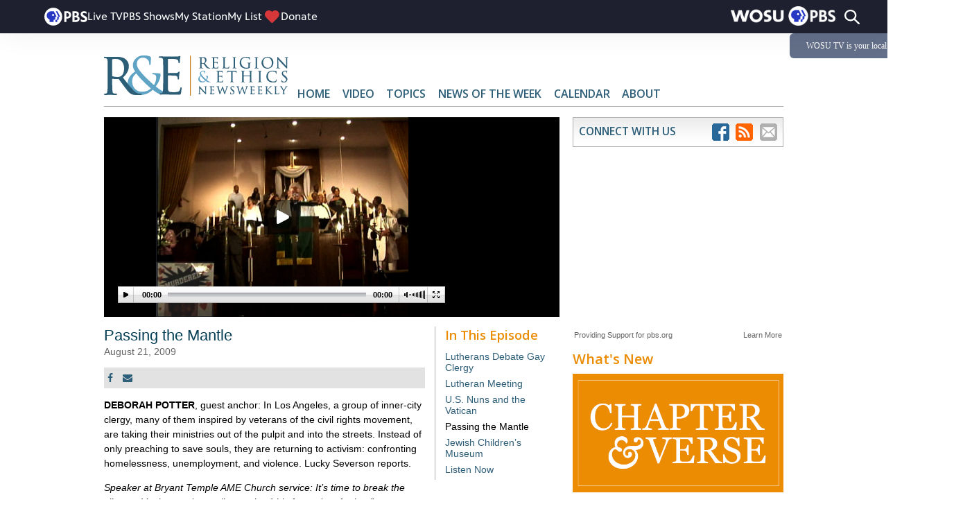

--- FILE ---
content_type: text/html; charset=UTF-8
request_url: https://www.pbs.org/wnet/religionandethics/2009/08/21/august-21-2009-passing-the-mantle/3966/
body_size: 16820
content:
<!DOCTYPE html>
<html lang="en-US">
<head>

<meta charset="UTF-8" />
<meta name="viewport" content="user-scalable=0, initial-scale=1.0">
<meta content="no" name="apple-mobile-web-app-capable">
<link href="https://www.pbs.org/wnet/religionandethics/wp-content/themes/religionandethics2013/libs/images/ios/apple-touch-icon-57x57.png" sizes="57x57" rel="apple-touch-icon-precomposed">
<link href="https://www.pbs.org/wnet/religionandethics/wp-content/themes/religionandethics2013/libs/images/ios/apple-touch-icon-72x72.png" sizes="72x72" rel="apple-touch-icon-precomposed">
<link href="https://www.pbs.org/wnet/religionandethics/wp-content/themes/religionandethics2013/libs/images/ios/apple-touch-icon-114x114.png" sizes="114x114" rel="apple-touch-icon-precomposed">
<link href="https://www.pbs.org/wnet/religionandethics/wp-content/themes/religionandethics2013/libs/images/ios/apple-touch-icon-144x144.png" sizes="144x144" rel="apple-touch-icon-precomposed">

<title> Passing the Mantle | August 21, 2009 | Religion &amp; Ethics NewsWeekly | PBS</title>

<meta name='robots' content='index, follow, max-image-preview:large, max-snippet:-1, max-video-preview:-1' />
	<style>img:is([sizes="auto" i], [sizes^="auto," i]) { contain-intrinsic-size: 3000px 1500px }</style>
	
	<!-- This site is optimized with the Yoast SEO plugin v26.7 - https://yoast.com/wordpress/plugins/seo/ -->
	<meta name="description" content="&quot;We must return to the values that made the black church a true success,&quot; says Rev. Mark Whitlock, director of community initiatives at USC&#039;s Center for Religion and Civic Culture, where a mentoring program trains African-American clergy in community organizing, economic development, and church leadership strategies." />
	<link rel="canonical" href="https://www.pbs.org/wnet/religionandethics/2009/08/21/august-21-2009-passing-the-mantle/3966/" />
	<meta property="og:locale" content="en_US" />
	<meta property="og:type" content="article" />
	<meta property="og:title" content="August 21, 2009 ~ Passing the Mantle | August 21, 2009 | Religion &amp; Ethics NewsWeekly | PBS" />
	<meta property="og:description" content="&quot;We must return to the values that made the black church a true success,&quot; says Rev. Mark Whitlock, director of community initiatives at USC&#039;s Center for Religion and Civic Culture, where a mentoring program trains African-American clergy in community organizing, economic development, and church leadership strategies." />
	<meta property="og:url" content="https://www.pbs.org/wnet/religionandethics/2009/08/21/august-21-2009-passing-the-mantle/3966/" />
	<meta property="og:site_name" content="Religion &amp; Ethics NewsWeekly" />
	<meta property="article:publisher" content="https://www.facebook.com/PBS.ReligionEthics/" />
	<meta property="article:published_time" content="2009-08-21T19:30:54+00:00" />
	<meta property="article:modified_time" content="2013-05-29T15:51:46+00:00" />
	<meta property="og:image" content="https://www.pbs.org/wnet/religionandethics/files/2009/08/mark-whitlock.jpg" />
	<meta property="og:image:width" content="200" />
	<meta property="og:image:height" content="100" />
	<meta property="og:image:type" content="image/jpeg" />
	<meta name="author" content="stephanie winkler" />
	<meta name="twitter:card" content="summary_large_image" />
	<meta name="twitter:creator" content="@ReligionEthics" />
	<meta name="twitter:site" content="@ReligionEthics" />
	<meta name="twitter:label1" content="Written by" />
	<meta name="twitter:data1" content="stephanie winkler" />
	<meta name="twitter:label2" content="Est. reading time" />
	<meta name="twitter:data2" content="8 minutes" />
	<script type="application/ld+json" class="yoast-schema-graph">{"@context":"https://schema.org","@graph":[{"@type":"Article","@id":"https://www.pbs.org/wnet/religionandethics/2009/08/21/august-21-2009-passing-the-mantle/3966/#article","isPartOf":{"@id":"https://www.pbs.org/wnet/religionandethics/2009/08/21/august-21-2009-passing-the-mantle/3966/"},"author":{"name":"stephanie winkler","@id":"https://www.pbs.org/wnet/religionandethics/#/schema/person/65d8fe1274e21b2bfa76738ef5a2b236"},"headline":"Passing the Mantle","datePublished":"2009-08-21T19:30:54+00:00","dateModified":"2013-05-29T15:51:46+00:00","mainEntityOfPage":{"@id":"https://www.pbs.org/wnet/religionandethics/2009/08/21/august-21-2009-passing-the-mantle/3966/"},"wordCount":1586,"image":{"@id":"https://www.pbs.org/wnet/religionandethics/2009/08/21/august-21-2009-passing-the-mantle/3966/#primaryimage"},"thumbnailUrl":"https://www.pbs.org/wnet/religionandethics/files/2009/08/mark-whitlock.jpg","keywords":["African-American","Black Church","Bryant Temple AME Church","Cecil \"Chip\" Murray","Center for Religion and Civic Culture","Church Leadership","Eugene Williams","inner city","J. Alfred Smith","Los Angeles","Mark Whitlock","Ministers","ministry","Passing the Mantle","South Central LA","USC"],"inLanguage":"en-US"},{"@type":"WebPage","@id":"https://www.pbs.org/wnet/religionandethics/2009/08/21/august-21-2009-passing-the-mantle/3966/","url":"https://www.pbs.org/wnet/religionandethics/2009/08/21/august-21-2009-passing-the-mantle/3966/","name":"August 21, 2009 ~ Passing the Mantle | August 21, 2009 | Religion &amp; Ethics NewsWeekly | PBS","isPartOf":{"@id":"https://www.pbs.org/wnet/religionandethics/#website"},"primaryImageOfPage":{"@id":"https://www.pbs.org/wnet/religionandethics/2009/08/21/august-21-2009-passing-the-mantle/3966/#primaryimage"},"image":{"@id":"https://www.pbs.org/wnet/religionandethics/2009/08/21/august-21-2009-passing-the-mantle/3966/#primaryimage"},"thumbnailUrl":"https://www.pbs.org/wnet/religionandethics/files/2009/08/mark-whitlock.jpg","datePublished":"2009-08-21T19:30:54+00:00","dateModified":"2013-05-29T15:51:46+00:00","author":{"@id":"https://www.pbs.org/wnet/religionandethics/#/schema/person/65d8fe1274e21b2bfa76738ef5a2b236"},"description":"\"We must return to the values that made the black church a true success,\" says Rev. Mark Whitlock, director of community initiatives at USC's Center for Religion and Civic Culture, where a mentoring program trains African-American clergy in community organizing, economic development, and church leadership strategies.","inLanguage":"en-US","potentialAction":[{"@type":"ReadAction","target":["https://www.pbs.org/wnet/religionandethics/2009/08/21/august-21-2009-passing-the-mantle/3966/"]}]},{"@type":"ImageObject","inLanguage":"en-US","@id":"https://www.pbs.org/wnet/religionandethics/2009/08/21/august-21-2009-passing-the-mantle/3966/#primaryimage","url":"https://www.pbs.org/wnet/religionandethics/files/2009/08/mark-whitlock.jpg","contentUrl":"https://www.pbs.org/wnet/religionandethics/files/2009/08/mark-whitlock.jpg","width":200,"height":100},{"@type":"WebSite","@id":"https://www.pbs.org/wnet/religionandethics/#website","url":"https://www.pbs.org/wnet/religionandethics/","name":"Religion &amp; Ethics NewsWeekly","description":"An examination of religion&#039;s role and the ethical dimensions behind top news headlines.","potentialAction":[{"@type":"SearchAction","target":{"@type":"EntryPoint","urlTemplate":"https://www.pbs.org/wnet/religionandethics/search-results/?q={search_term_string}"},"query-input":{"@type":"PropertyValueSpecification","valueRequired":true,"valueName":"search_term_string"}}],"inLanguage":"en-US"},{"@type":"Person","@id":"https://www.pbs.org/wnet/religionandethics/#/schema/person/65d8fe1274e21b2bfa76738ef5a2b236","name":"stephanie winkler","sameAs":["http://"],"url":"https://www.pbs.org/wnet/religionandethics/author/stephanie-winkler/"}]}</script>
	<!-- / Yoast SEO plugin. -->


<link rel='dns-prefetch' href='//cdnjs.cloudflare.com' />
<link rel='dns-prefetch' href='//d2ok2u3bz752mp.cloudfront.net' />
<link rel='dns-prefetch' href='//religionethicspbs.disqus.com' />
<link rel='dns-prefetch' href='//ajax.googleapis.com' />
<link rel='dns-prefetch' href='//fonts.googleapis.com' />
<link rel="alternate" type="application/rss+xml" title="Religion &amp; Ethics NewsWeekly &raquo; Feed" href="https://www.pbs.org/wnet/religionandethics/feed/" />
<link rel="alternate" type="application/rss+xml" title="Religion &amp; Ethics NewsWeekly &raquo; Comments Feed" href="https://www.pbs.org/wnet/religionandethics/comments/feed/" />
<!-- Google Tag Manager [gtm-plugin] --><script data-script-justification='Google Tag Manager'>(function(w,d,s,l,i){w[l]=w[l]||[];w[l].push({'gtm.start':
    new Date().getTime(),event:'gtm.js'});var f=d.getElementsByTagName(s)[0],
j=d.createElement(s),dl=l!='dataLayer'?'&l='+l:'';j.async=true;j.src=
'https://www.googletagmanager.com/gtm.js?id='+i+dl;f.parentNode.insertBefore(j,f);
})(window,document,'script','GTMDataLayer','GTM-TWTDGH');</script><!-- End Google Tag Manager [gtm-plugin] --><link rel="alternate" type="application/rss+xml" title="Religion &amp; Ethics NewsWeekly &raquo;  Passing the Mantle Comments Feed" href="https://www.pbs.org/wnet/religionandethics/2009/08/21/august-21-2009-passing-the-mantle/3966/feed/" />
<link rel='stylesheet' id='wp-block-library-css' href='https://www.pbs.org/wnet/religionandethics/wp-includes/css/dist/block-library/style.min.css?ver=6.8.3' type='text/css' media='all' />
<style id='classic-theme-styles-inline-css' type='text/css'>
/*! This file is auto-generated */
.wp-block-button__link{color:#fff;background-color:#32373c;border-radius:9999px;box-shadow:none;text-decoration:none;padding:calc(.667em + 2px) calc(1.333em + 2px);font-size:1.125em}.wp-block-file__button{background:#32373c;color:#fff;text-decoration:none}
</style>
<style id='global-styles-inline-css' type='text/css'>
:root{--wp--preset--aspect-ratio--square: 1;--wp--preset--aspect-ratio--4-3: 4/3;--wp--preset--aspect-ratio--3-4: 3/4;--wp--preset--aspect-ratio--3-2: 3/2;--wp--preset--aspect-ratio--2-3: 2/3;--wp--preset--aspect-ratio--16-9: 16/9;--wp--preset--aspect-ratio--9-16: 9/16;--wp--preset--color--black: #000000;--wp--preset--color--cyan-bluish-gray: #abb8c3;--wp--preset--color--white: #ffffff;--wp--preset--color--pale-pink: #f78da7;--wp--preset--color--vivid-red: #cf2e2e;--wp--preset--color--luminous-vivid-orange: #ff6900;--wp--preset--color--luminous-vivid-amber: #fcb900;--wp--preset--color--light-green-cyan: #7bdcb5;--wp--preset--color--vivid-green-cyan: #00d084;--wp--preset--color--pale-cyan-blue: #8ed1fc;--wp--preset--color--vivid-cyan-blue: #0693e3;--wp--preset--color--vivid-purple: #9b51e0;--wp--preset--gradient--vivid-cyan-blue-to-vivid-purple: linear-gradient(135deg,rgba(6,147,227,1) 0%,rgb(155,81,224) 100%);--wp--preset--gradient--light-green-cyan-to-vivid-green-cyan: linear-gradient(135deg,rgb(122,220,180) 0%,rgb(0,208,130) 100%);--wp--preset--gradient--luminous-vivid-amber-to-luminous-vivid-orange: linear-gradient(135deg,rgba(252,185,0,1) 0%,rgba(255,105,0,1) 100%);--wp--preset--gradient--luminous-vivid-orange-to-vivid-red: linear-gradient(135deg,rgba(255,105,0,1) 0%,rgb(207,46,46) 100%);--wp--preset--gradient--very-light-gray-to-cyan-bluish-gray: linear-gradient(135deg,rgb(238,238,238) 0%,rgb(169,184,195) 100%);--wp--preset--gradient--cool-to-warm-spectrum: linear-gradient(135deg,rgb(74,234,220) 0%,rgb(151,120,209) 20%,rgb(207,42,186) 40%,rgb(238,44,130) 60%,rgb(251,105,98) 80%,rgb(254,248,76) 100%);--wp--preset--gradient--blush-light-purple: linear-gradient(135deg,rgb(255,206,236) 0%,rgb(152,150,240) 100%);--wp--preset--gradient--blush-bordeaux: linear-gradient(135deg,rgb(254,205,165) 0%,rgb(254,45,45) 50%,rgb(107,0,62) 100%);--wp--preset--gradient--luminous-dusk: linear-gradient(135deg,rgb(255,203,112) 0%,rgb(199,81,192) 50%,rgb(65,88,208) 100%);--wp--preset--gradient--pale-ocean: linear-gradient(135deg,rgb(255,245,203) 0%,rgb(182,227,212) 50%,rgb(51,167,181) 100%);--wp--preset--gradient--electric-grass: linear-gradient(135deg,rgb(202,248,128) 0%,rgb(113,206,126) 100%);--wp--preset--gradient--midnight: linear-gradient(135deg,rgb(2,3,129) 0%,rgb(40,116,252) 100%);--wp--preset--font-size--small: 13px;--wp--preset--font-size--medium: 20px;--wp--preset--font-size--large: 36px;--wp--preset--font-size--x-large: 42px;--wp--preset--spacing--20: 0.44rem;--wp--preset--spacing--30: 0.67rem;--wp--preset--spacing--40: 1rem;--wp--preset--spacing--50: 1.5rem;--wp--preset--spacing--60: 2.25rem;--wp--preset--spacing--70: 3.38rem;--wp--preset--spacing--80: 5.06rem;--wp--preset--shadow--natural: 6px 6px 9px rgba(0, 0, 0, 0.2);--wp--preset--shadow--deep: 12px 12px 50px rgba(0, 0, 0, 0.4);--wp--preset--shadow--sharp: 6px 6px 0px rgba(0, 0, 0, 0.2);--wp--preset--shadow--outlined: 6px 6px 0px -3px rgba(255, 255, 255, 1), 6px 6px rgba(0, 0, 0, 1);--wp--preset--shadow--crisp: 6px 6px 0px rgba(0, 0, 0, 1);}:where(.is-layout-flex){gap: 0.5em;}:where(.is-layout-grid){gap: 0.5em;}body .is-layout-flex{display: flex;}.is-layout-flex{flex-wrap: wrap;align-items: center;}.is-layout-flex > :is(*, div){margin: 0;}body .is-layout-grid{display: grid;}.is-layout-grid > :is(*, div){margin: 0;}:where(.wp-block-columns.is-layout-flex){gap: 2em;}:where(.wp-block-columns.is-layout-grid){gap: 2em;}:where(.wp-block-post-template.is-layout-flex){gap: 1.25em;}:where(.wp-block-post-template.is-layout-grid){gap: 1.25em;}.has-black-color{color: var(--wp--preset--color--black) !important;}.has-cyan-bluish-gray-color{color: var(--wp--preset--color--cyan-bluish-gray) !important;}.has-white-color{color: var(--wp--preset--color--white) !important;}.has-pale-pink-color{color: var(--wp--preset--color--pale-pink) !important;}.has-vivid-red-color{color: var(--wp--preset--color--vivid-red) !important;}.has-luminous-vivid-orange-color{color: var(--wp--preset--color--luminous-vivid-orange) !important;}.has-luminous-vivid-amber-color{color: var(--wp--preset--color--luminous-vivid-amber) !important;}.has-light-green-cyan-color{color: var(--wp--preset--color--light-green-cyan) !important;}.has-vivid-green-cyan-color{color: var(--wp--preset--color--vivid-green-cyan) !important;}.has-pale-cyan-blue-color{color: var(--wp--preset--color--pale-cyan-blue) !important;}.has-vivid-cyan-blue-color{color: var(--wp--preset--color--vivid-cyan-blue) !important;}.has-vivid-purple-color{color: var(--wp--preset--color--vivid-purple) !important;}.has-black-background-color{background-color: var(--wp--preset--color--black) !important;}.has-cyan-bluish-gray-background-color{background-color: var(--wp--preset--color--cyan-bluish-gray) !important;}.has-white-background-color{background-color: var(--wp--preset--color--white) !important;}.has-pale-pink-background-color{background-color: var(--wp--preset--color--pale-pink) !important;}.has-vivid-red-background-color{background-color: var(--wp--preset--color--vivid-red) !important;}.has-luminous-vivid-orange-background-color{background-color: var(--wp--preset--color--luminous-vivid-orange) !important;}.has-luminous-vivid-amber-background-color{background-color: var(--wp--preset--color--luminous-vivid-amber) !important;}.has-light-green-cyan-background-color{background-color: var(--wp--preset--color--light-green-cyan) !important;}.has-vivid-green-cyan-background-color{background-color: var(--wp--preset--color--vivid-green-cyan) !important;}.has-pale-cyan-blue-background-color{background-color: var(--wp--preset--color--pale-cyan-blue) !important;}.has-vivid-cyan-blue-background-color{background-color: var(--wp--preset--color--vivid-cyan-blue) !important;}.has-vivid-purple-background-color{background-color: var(--wp--preset--color--vivid-purple) !important;}.has-black-border-color{border-color: var(--wp--preset--color--black) !important;}.has-cyan-bluish-gray-border-color{border-color: var(--wp--preset--color--cyan-bluish-gray) !important;}.has-white-border-color{border-color: var(--wp--preset--color--white) !important;}.has-pale-pink-border-color{border-color: var(--wp--preset--color--pale-pink) !important;}.has-vivid-red-border-color{border-color: var(--wp--preset--color--vivid-red) !important;}.has-luminous-vivid-orange-border-color{border-color: var(--wp--preset--color--luminous-vivid-orange) !important;}.has-luminous-vivid-amber-border-color{border-color: var(--wp--preset--color--luminous-vivid-amber) !important;}.has-light-green-cyan-border-color{border-color: var(--wp--preset--color--light-green-cyan) !important;}.has-vivid-green-cyan-border-color{border-color: var(--wp--preset--color--vivid-green-cyan) !important;}.has-pale-cyan-blue-border-color{border-color: var(--wp--preset--color--pale-cyan-blue) !important;}.has-vivid-cyan-blue-border-color{border-color: var(--wp--preset--color--vivid-cyan-blue) !important;}.has-vivid-purple-border-color{border-color: var(--wp--preset--color--vivid-purple) !important;}.has-vivid-cyan-blue-to-vivid-purple-gradient-background{background: var(--wp--preset--gradient--vivid-cyan-blue-to-vivid-purple) !important;}.has-light-green-cyan-to-vivid-green-cyan-gradient-background{background: var(--wp--preset--gradient--light-green-cyan-to-vivid-green-cyan) !important;}.has-luminous-vivid-amber-to-luminous-vivid-orange-gradient-background{background: var(--wp--preset--gradient--luminous-vivid-amber-to-luminous-vivid-orange) !important;}.has-luminous-vivid-orange-to-vivid-red-gradient-background{background: var(--wp--preset--gradient--luminous-vivid-orange-to-vivid-red) !important;}.has-very-light-gray-to-cyan-bluish-gray-gradient-background{background: var(--wp--preset--gradient--very-light-gray-to-cyan-bluish-gray) !important;}.has-cool-to-warm-spectrum-gradient-background{background: var(--wp--preset--gradient--cool-to-warm-spectrum) !important;}.has-blush-light-purple-gradient-background{background: var(--wp--preset--gradient--blush-light-purple) !important;}.has-blush-bordeaux-gradient-background{background: var(--wp--preset--gradient--blush-bordeaux) !important;}.has-luminous-dusk-gradient-background{background: var(--wp--preset--gradient--luminous-dusk) !important;}.has-pale-ocean-gradient-background{background: var(--wp--preset--gradient--pale-ocean) !important;}.has-electric-grass-gradient-background{background: var(--wp--preset--gradient--electric-grass) !important;}.has-midnight-gradient-background{background: var(--wp--preset--gradient--midnight) !important;}.has-small-font-size{font-size: var(--wp--preset--font-size--small) !important;}.has-medium-font-size{font-size: var(--wp--preset--font-size--medium) !important;}.has-large-font-size{font-size: var(--wp--preset--font-size--large) !important;}.has-x-large-font-size{font-size: var(--wp--preset--font-size--x-large) !important;}
:where(.wp-block-post-template.is-layout-flex){gap: 1.25em;}:where(.wp-block-post-template.is-layout-grid){gap: 1.25em;}
:where(.wp-block-columns.is-layout-flex){gap: 2em;}:where(.wp-block-columns.is-layout-grid){gap: 2em;}
:root :where(.wp-block-pullquote){font-size: 1.5em;line-height: 1.6;}
</style>
<link rel='stylesheet' id='vppa-assent-css' href='https://www.pbs.org/wnet/religionandethics/wp-content/plugins/gtm-admin/libs/css/WNET-vppa-assent.css?ver=3.2' type='text/css' media='all' />
<link rel='stylesheet' id='google-fonts-css' href='//fonts.googleapis.com/css?family=Open+Sans%3A400italic%2C600italic%2C700italic%2C800italic%2C400%2C800%2C700%2C600&#038;display=swap&#038;ver=1.0' type='text/css' media='all' />
<link rel='stylesheet' id='font-awesome-css' href='https://cdnjs.cloudflare.com/ajax/libs/font-awesome/4.7.0/css/font-awesome.min.css?ver=1.0' type='text/css' media='all' />
<link rel='stylesheet' id='religion-css' href='https://www.pbs.org/wnet/religionandethics/wp-content/themes/religionandethics2013/libs/css/main.css?ver=03.13.24' type='text/css' media='all' />
<script type="text/javascript" src="https://ajax.googleapis.com/ajax/libs/jquery/1.9.1/jquery.min.js?ver=6.8.3" id="jquery-js"></script>
<script type="text/javascript" src="//cdnjs.cloudflare.com/ajax/libs/slick-carousel/1.5.8/slick.min.js?ver=3.1" id="slick-js"></script>
<link rel="https://api.w.org/" href="https://www.pbs.org/wnet/religionandethics/wp-json/" /><link rel="alternate" title="JSON" type="application/json" href="https://www.pbs.org/wnet/religionandethics/wp-json/wp/v2/posts/3966" /><link rel="EditURI" type="application/rsd+xml" title="RSD" href="https://www.pbs.org/wnet/religionandethics/xmlrpc.php?rsd" />
<meta name="generator" content="WordPress 6.8.3" />
<link rel='shortlink' href='https://www.pbs.org/wnet/religionandethics/?p=3966' />
<link rel="alternate" title="oEmbed (JSON)" type="application/json+oembed" href="https://www.pbs.org/wnet/religionandethics/wp-json/oembed/1.0/embed?url=https%3A%2F%2Fwww.pbs.org%2Fwnet%2Freligionandethics%2F2009%2F08%2F21%2Faugust-21-2009-passing-the-mantle%2F3966%2F" />
<link rel="alternate" title="oEmbed (XML)" type="text/xml+oembed" href="https://www.pbs.org/wnet/religionandethics/wp-json/oembed/1.0/embed?url=https%3A%2F%2Fwww.pbs.org%2Fwnet%2Freligionandethics%2F2009%2F08%2F21%2Faugust-21-2009-passing-the-mantle%2F3966%2F&#038;format=xml" />
 


<script type='text/javascript'>
var googletag = googletag || {};
googletag.cmd = googletag.cmd || [];
(function() {
var gads = document.createElement('script');
gads.async = true;
gads.type = 'text/javascript';
var useSSL = 'https:' == document.location.protocol;
gads.src = (useSSL ? 'https:' : 'http:') + 
'//www.googletagservices.com/tag/js/gpt.js';
var node = document.getElementsByTagName('script')[0];
node.parentNode.insertBefore(gads, node);
})();
</script>

<script type='text/javascript'>
googletag.cmd.push(function() {
googletag.defineSlot('/22540141786/n6735.pbs/news_religion_ReligionEthics', [300, 250], 'div-gpt-ad-300-250').addService(googletag.pubads());
googletag.enableServices();
});
</script>



<script>
	var wpURL = "https://www.pbs.org/wnet/religionandethics/";
	var themePath = "https://www.pbs.org/wnet/religionandethics/wp-content/themes/religionandethics2013/";
</script>

</head>
<body class="wp-singular post-template-default single single-post postid-3966 single-format-standard wp-theme-religionandethics2013">

<!-- Google Tag Manager (noscript) [gtm-plugin] --><noscript><iframe src='//www.googletagmanager.com/ns.html?id=GTM-TWTDGH' height='0' width='0' style='display:none;visibility:hidden'></iframe></noscript><!-- End Google Tag Manager (noscript) [gtm-plugin] -->
<div id="snapwrap">
<!-- snap -->
<div class="snap-drawers">
            <div class="snap-drawer snap-drawer-left" >
                <div>
                    <h4>Religion & Ethics NewsWeekly</h4>
                   <div class="menu-top-nav-container"><ul id="menu-top-nav" class="menu"><li id="menu-item-16115" class="menu-item menu-item-type-custom menu-item-object-custom menu-item-16115"><a href="/wnet/religionandethics/">Home</a></li>
<li id="menu-item-16141" class="menu-item menu-item-type-post_type menu-item-object-page menu-item-16141"><a href="https://www.pbs.org/wnet/religionandethics/video/">Video</a></li>
<li id="menu-item-16121" class="menu-item menu-item-type-custom menu-item-object-custom menu-item-has-children menu-item-16121"><a href="#">Topics</a>
<ul class="sub-menu">
	<li id="menu-item-18265" class="menu-item menu-item-type-taxonomy menu-item-object-topics menu-item-18265"><a href="https://www.pbs.org/wnet/religionandethics/topics/belief-and-practice/">Belief and Practice</a></li>
	<li id="menu-item-18266" class="menu-item menu-item-type-taxonomy menu-item-object-topics menu-item-18266"><a href="https://www.pbs.org/wnet/religionandethics/topics/culture-and-society/">Culture and Society</a></li>
	<li id="menu-item-18267" class="menu-item menu-item-type-taxonomy menu-item-object-topics menu-item-18267"><a href="https://www.pbs.org/wnet/religionandethics/topics/ethics/">Ethics</a></li>
	<li id="menu-item-18268" class="menu-item menu-item-type-taxonomy menu-item-object-topics current-post-ancestor current-menu-parent current-post-parent menu-item-18268"><a href="https://www.pbs.org/wnet/religionandethics/topics/faith-and-spirituality/">Faith and Spirituality</a></li>
	<li id="menu-item-18269" class="menu-item menu-item-type-taxonomy menu-item-object-topics menu-item-18269"><a href="https://www.pbs.org/wnet/religionandethics/topics/health-and-medicine/">Health and Medicine</a></li>
	<li id="menu-item-18273" class="menu-item menu-item-type-taxonomy menu-item-object-topics menu-item-18273"><a href="https://www.pbs.org/wnet/religionandethics/topics/literature-and-the-arts/">Literature and the Arts</a></li>
	<li id="menu-item-18275" class="menu-item menu-item-type-taxonomy menu-item-object-topics menu-item-18275"><a href="https://www.pbs.org/wnet/religionandethics/topics/race/">Race</a></li>
	<li id="menu-item-18276" class="menu-item menu-item-type-taxonomy menu-item-object-topics menu-item-18276"><a href="https://www.pbs.org/wnet/religionandethics/topics/religious-leaders/">Religious Leaders</a></li>
	<li id="menu-item-18277" class="menu-item menu-item-type-taxonomy menu-item-object-topics menu-item-18277"><a href="https://www.pbs.org/wnet/religionandethics/topics/science-and-technology/">Science and Technology</a></li>
	<li id="menu-item-18279" class="menu-item menu-item-type-taxonomy menu-item-object-topics menu-item-18279"><a href="https://www.pbs.org/wnet/religionandethics/topics/us-domestic-issues/">US Domestic Issues</a></li>
	<li id="menu-item-18280" class="menu-item menu-item-type-taxonomy menu-item-object-topics menu-item-18280"><a href="https://www.pbs.org/wnet/religionandethics/topics/war-and-peace/">War and Peace</a></li>
</ul>
</li>
<li id="menu-item-16135" class="menu-item menu-item-type-custom menu-item-object-custom menu-item-16135"><a href="/wnet/religionandethics/headlines/">News of the Week</a></li>
<li id="menu-item-16118" class="menu-item menu-item-type-post_type menu-item-object-page menu-item-16118"><a href="https://www.pbs.org/wnet/religionandethics/multifaith-calendar/">Calendar</a></li>
<li id="menu-item-18296" class="menu-item menu-item-type-post_type menu-item-object-page menu-item-has-children menu-item-18296"><a href="https://www.pbs.org/wnet/religionandethics/about-the-series/">About</a>
<ul class="sub-menu">
	<li id="menu-item-16155" class="menu-item menu-item-type-post_type menu-item-object-page menu-item-16155"><a href="https://www.pbs.org/wnet/religionandethics/about-the-series/">About the Series</a></li>
	<li id="menu-item-16150" class="menu-item menu-item-type-post_type menu-item-object-page menu-item-16150"><a href="https://www.pbs.org/wnet/religionandethics/about-the-series/biographies/">Biographies</a></li>
	<li id="menu-item-16154" class="menu-item menu-item-type-post_type menu-item-object-page menu-item-16154"><a href="https://www.pbs.org/wnet/religionandethics/about-the-series/advisory-board/">Advisory Board</a></li>
	<li id="menu-item-16153" class="menu-item menu-item-type-post_type menu-item-object-page menu-item-16153"><a href="https://www.pbs.org/wnet/religionandethics/about-the-series/funding/">Funding</a></li>
	<li id="menu-item-16152" class="menu-item menu-item-type-post_type menu-item-object-page menu-item-16152"><a href="https://www.pbs.org/wnet/religionandethics/about-the-series/awards/">Awards</a></li>
	<li id="menu-item-16151" class="menu-item menu-item-type-post_type menu-item-object-page menu-item-16151"><a href="https://www.pbs.org/wnet/religionandethics/about-the-series/credits/">Credits</a></li>
</ul>
</li>
</ul></div>                </div>
            </div>
<div class="snap-drawer snap-drawer-right"><div><h3>In This Episode</h3><ul class="p2p_ul"><li><a href='https://www.pbs.org/wnet/religionandethics/2009/08/25/august-21-2009-lutherans-debate-gay-clergy/4077/'>  Lutherans Debate Gay Clergy</a></li><li><a href='https://www.pbs.org/wnet/religionandethics/2009/08/21/august-21-2009-lutheran-meeting/3967/'> Lutheran Meeting</a></li><li><a href='https://www.pbs.org/wnet/religionandethics/2009/08/21/august-21-2009-u-s-nuns-and-the-vatican/3968/'> U.S. Nuns and the Vatican</a></li><li><a href='https://www.pbs.org/wnet/religionandethics/2009/08/21/august-21-2009-passing-the-mantle/3966/' class='active'> Passing the Mantle</a></li><li><a href='https://www.pbs.org/wnet/religionandethics/2009/08/21/august-21-2009-jewish-childrens-museum/3965/'> Jewish Children&#8217;s Museum</a></li><li><a href='https://www.pbs.org/wnet/religionandethics/2009/08/21/august-21-2009-listen-now/4017/'> Listen Now</a></li></ul></div></div></div>
<!-- end snap -->

<div id="wrapper">
<div id="site" class="site snap-content">

<header id="header" class="header cf">
	<div class="padding cf" id="toolbar">
	<div class="button-menu"><a href="#menu"  id="open-left" class="closed"></a></div>
	<h1 class="logo"><a href="https://www.pbs.org/wnet/religionandethics/" rel="home"><img src="https://www.pbs.org/wnet/religionandethics/wp-content/themes/religionandethics2013/libs/images/logo.png" alt="Religion &amp; Ethics NewsWeekly"/></a></h1>
	
	<nav id="topnav"  style="display: none;">
		<li class="sitename"><span>Religion & Ethics NewsWeekly</span></li>
		<div class="menu-top-nav-container"><ul id="menu-top-nav-1" class="menu"><li class="menu-item menu-item-type-custom menu-item-object-custom menu-item-16115"><a href="/wnet/religionandethics/">Home</a></li>
<li class="menu-item menu-item-type-post_type menu-item-object-page menu-item-16141"><a href="https://www.pbs.org/wnet/religionandethics/video/">Video</a></li>
<li class="menu-item menu-item-type-custom menu-item-object-custom menu-item-has-children menu-item-16121"><a href="#">Topics</a>
<ul class="sub-menu">
	<li class="menu-item menu-item-type-taxonomy menu-item-object-topics menu-item-18265"><a href="https://www.pbs.org/wnet/religionandethics/topics/belief-and-practice/">Belief and Practice</a></li>
	<li class="menu-item menu-item-type-taxonomy menu-item-object-topics menu-item-18266"><a href="https://www.pbs.org/wnet/religionandethics/topics/culture-and-society/">Culture and Society</a></li>
	<li class="menu-item menu-item-type-taxonomy menu-item-object-topics menu-item-18267"><a href="https://www.pbs.org/wnet/religionandethics/topics/ethics/">Ethics</a></li>
	<li class="menu-item menu-item-type-taxonomy menu-item-object-topics current-post-ancestor current-menu-parent current-post-parent menu-item-18268"><a href="https://www.pbs.org/wnet/religionandethics/topics/faith-and-spirituality/">Faith and Spirituality</a></li>
	<li class="menu-item menu-item-type-taxonomy menu-item-object-topics menu-item-18269"><a href="https://www.pbs.org/wnet/religionandethics/topics/health-and-medicine/">Health and Medicine</a></li>
	<li class="menu-item menu-item-type-taxonomy menu-item-object-topics menu-item-18273"><a href="https://www.pbs.org/wnet/religionandethics/topics/literature-and-the-arts/">Literature and the Arts</a></li>
	<li class="menu-item menu-item-type-taxonomy menu-item-object-topics menu-item-18275"><a href="https://www.pbs.org/wnet/religionandethics/topics/race/">Race</a></li>
	<li class="menu-item menu-item-type-taxonomy menu-item-object-topics menu-item-18276"><a href="https://www.pbs.org/wnet/religionandethics/topics/religious-leaders/">Religious Leaders</a></li>
	<li class="menu-item menu-item-type-taxonomy menu-item-object-topics menu-item-18277"><a href="https://www.pbs.org/wnet/religionandethics/topics/science-and-technology/">Science and Technology</a></li>
	<li class="menu-item menu-item-type-taxonomy menu-item-object-topics menu-item-18279"><a href="https://www.pbs.org/wnet/religionandethics/topics/us-domestic-issues/">US Domestic Issues</a></li>
	<li class="menu-item menu-item-type-taxonomy menu-item-object-topics menu-item-18280"><a href="https://www.pbs.org/wnet/religionandethics/topics/war-and-peace/">War and Peace</a></li>
</ul>
</li>
<li class="menu-item menu-item-type-custom menu-item-object-custom menu-item-16135"><a href="/wnet/religionandethics/headlines/">News of the Week</a></li>
<li class="menu-item menu-item-type-post_type menu-item-object-page menu-item-16118"><a href="https://www.pbs.org/wnet/religionandethics/multifaith-calendar/">Calendar</a></li>
<li class="menu-item menu-item-type-post_type menu-item-object-page menu-item-has-children menu-item-18296"><a href="https://www.pbs.org/wnet/religionandethics/about-the-series/">About</a>
<ul class="sub-menu">
	<li class="menu-item menu-item-type-post_type menu-item-object-page menu-item-16155"><a href="https://www.pbs.org/wnet/religionandethics/about-the-series/">About the Series</a></li>
	<li class="menu-item menu-item-type-post_type menu-item-object-page menu-item-16150"><a href="https://www.pbs.org/wnet/religionandethics/about-the-series/biographies/">Biographies</a></li>
	<li class="menu-item menu-item-type-post_type menu-item-object-page menu-item-16154"><a href="https://www.pbs.org/wnet/religionandethics/about-the-series/advisory-board/">Advisory Board</a></li>
	<li class="menu-item menu-item-type-post_type menu-item-object-page menu-item-16153"><a href="https://www.pbs.org/wnet/religionandethics/about-the-series/funding/">Funding</a></li>
	<li class="menu-item menu-item-type-post_type menu-item-object-page menu-item-16152"><a href="https://www.pbs.org/wnet/religionandethics/about-the-series/awards/">Awards</a></li>
	<li class="menu-item menu-item-type-post_type menu-item-object-page menu-item-16151"><a href="https://www.pbs.org/wnet/religionandethics/about-the-series/credits/">Credits</a></li>
</ul>
</li>
</ul></div>	</nav>
	</div>
</header><!-- /header -->	

<div id="content">
<div class="cwrap cf">
<div class="main">

				
				
<article id="post-3966" class="post-3966 post type-post status-publish format-standard has-post-thumbnail hentry category-uncategorized tag-african-american tag-black-church tag-bryant-temple-ame-church tag-cecil-chip-murray tag-center-for-religion-and-civic-culture tag-church-leadership tag-eugene-williams tag-inner-city tag-j-alfred-smith tag-los-angeles tag-mark-whitlock tag-ministers tag-ministry tag-passing-the-mantle tag-south-central-la tag-usc topics-faith-and-spirituality faith-protestant">


<style type="text/css">
/* Testing
#partnerPlayer{
  height:100%;
  width:100%;
}
.video{
  width:100%!important;
  height:288px;
}
*/
</style>

<div class='video'><div id='WnetJwPlayer-96592300-episode.1252.passing.the.mantle_Cove'></div><script>var WnetJwPlayer = WnetJwPlayer || {
			pluginDir: "https://www.pbs.org/wnet/religionandethics/wp-content/plugins/wnet-jwplayer-shortcode/",
			embedQueue: [],
			init: function() {
				var iframe = document.createElement("iframe");
				iframe.src = "javascript:false";
				( iframe.frameElement || iframe ).style.cssText = "width: 0; height: 0; border: 0";
				document.body.appendChild(iframe);
				var frameDoc = iframe.contentWindow.document;
				frameDoc.open().write("<body onload=\"var js=document.createElement('script');js.src='" + this.pluginDir + "embed.js';document.body.appendChild(js);\"></body>");
				frameDoc.close();
			}
		};WnetJwPlayer.init();WnetJwPlayer.embedQueue.push('{"id":"episode.1252.passing.the.mantle_Cove","height":"288","width":"512","el_id":"WnetJwPlayer-96592300-episode.1252.passing.the.mantle_Cove","dir":"https:\/\/www.pbs.org\/wnet\/religionandethics\/files\/2013\/01"}')</script></div>


	

	<div class="entry-content cf">
	
	
	<div class="inthisepisode"><h3>In This Episode <span id="open-right"><< SLIDE LEFT TO SEE ADDITIONAL SEGMENTS</span></h3><ul class="p2p_ul"><li><a href='https://www.pbs.org/wnet/religionandethics/2009/08/25/august-21-2009-lutherans-debate-gay-clergy/4077/'>  Lutherans Debate Gay Clergy</a></li><li><a href='https://www.pbs.org/wnet/religionandethics/2009/08/21/august-21-2009-lutheran-meeting/3967/'> Lutheran Meeting</a></li><li><a href='https://www.pbs.org/wnet/religionandethics/2009/08/21/august-21-2009-u-s-nuns-and-the-vatican/3968/'> U.S. Nuns and the Vatican</a></li><li><a href='https://www.pbs.org/wnet/religionandethics/2009/08/21/august-21-2009-passing-the-mantle/3966/' class='active'> Passing the Mantle</a></li><li><a href='https://www.pbs.org/wnet/religionandethics/2009/08/21/august-21-2009-jewish-childrens-museum/3965/'> Jewish Children&#8217;s Museum</a></li><li><a href='https://www.pbs.org/wnet/religionandethics/2009/08/21/august-21-2009-listen-now/4017/'> Listen Now</a></li></ul></div>
	<header class="entry-header">
		<h1 class="entry-title"> Passing the Mantle</h1>
		<div class="entry-meta">
		
		August 21, 2009		
		
		</div>
	</header><!-- .entry-header -->

	<div class="graybar">

<div class="wnet-sharing"><a class="wnet-sharing facebook" href="https://facebook.com/sharer/sharer.php?u=https://www.pbs.org/wnet/religionandethics/2009/08/21/august-21-2009-passing-the-mantle/3966/" rel="noopener" data-ga-service="facebook" data-ga-permalink="/2009/08/21/august-21-2009-passing-the-mantle/3966/" aria-label="Share via facebook" target="_blank"><i class="fa fa-facebook"></i></a><a class="wnet-sharing email" href="mailto:?subject=%20Passing%20the%20Mantle&amp;body=https://www.pbs.org/wnet/religionandethics/2009/08/21/august-21-2009-passing-the-mantle/3966/" rel="noopener" data-ga-service="email" data-ga-permalink="/2009/08/21/august-21-2009-passing-the-mantle/3966/" aria-label="Share via email" target="_blank"><i class="fa fa-envelope"></i></a></div>
</div>



	
	
		<p><strong>DEBORAH POTTER</strong>, guest anchor: In Los Angeles, a group of inner-city clergy, many of them inspired by veterans of the civil rights movement, are taking their ministries out of the pulpit and into the streets. Instead of only preaching to save souls, they are returning to activism: confronting homelessness, unemployment, and violence. Lucky Severson reports.</p>
<p><em>Speaker at Bryant Temple AME Church service: It’s time to break the silence. It’s time to draw a line saying “this far and no farther.”</em></p>
<p><a href="https://www.pbs.org/wnet/religionandethics/files/2009/08/scholar.jpg"><img decoding="async" class="alignright size-full wp-image-3995" src="https://www.pbs.org/wnet/religionandethics/files/2009/08/scholar.jpg" alt="" width="240" height="180" /></a><strong>LUCKY SEVERSON</strong>, correspondent: This is the Bryant Temple African Methodist Episcopal Church in South Central Los Angeles. The music will move you, but this is not a celebration. It’s a service dedicated to bringing an end to the needless deaths of all the boys who will never become men.</p>
<p><strong>REV. EUGENE WILLIAMS</strong> (CEO and National Director, Regional Congregations and Neighborhood Organizations Training Center, speaking at service): Our young people have been dying in the streets day and night where we have hidden our light under a bushel.</p>
<p><strong>SEVERSON</strong>: How many kids have been killed, say, in the last year?</p>
<p><strong>REV. WILLIAMS</strong>: About a hundred.</p>
<p><strong>SEVERSON</strong>: Pastor Eugene Williams managed to survive his inner-city childhood, but the odds are worse today. He says it’s partly because too many African-American churches have lost their way.</p>
<p><strong>REV. WILLIAMS</strong>: And so we’ve gone from a period of ministers like Dr Cecil Murray and Dr. J. Alfred Smith, who taught that it was important to love your neighbor as yourself, to a place where ministers believed that it was important that the community love them.</p>
<p><strong>SEVERSON</strong>: So that’s why Williams and other activist preachers started a program called Passing the Mantle, now in its fourth year at the University of Southern California.  It’s a nine-day course where pastors, now known as the Old Lions, teach younger pastors, African American and Latino, how to get civically engaged in the real-life drama of inner city Los Angeles.</p>
<p>(to Rev. Cecil Murray): Did you ever think that you would be called an Old Lion?</p>
<p><strong>REV. CECIL “CHIP” MURRAY</strong> (Professor of Christian Ethics, USC School of Religion and Former Pastor, First African Methodist Episcopal Church, Los Angeles, Calif.): Bless the Lord, I knew I’d be called old, but not a lion.</p>
<p><a href="https://www.pbs.org/wnet/religionandethics/files/2009/08/ptmp5.jpg"><img decoding="async" class="alignright size-full wp-image-3991" src="https://www.pbs.org/wnet/religionandethics/files/2009/08/ptmp5.jpg" alt="" width="240" height="180" /></a><strong>SEVERSON</strong>: Cecil “Chip” Murray retired at 75 as the pastor of the First African Methodist Episcopal Church of Los Angeles, which was the largest AME church in the country. He could preach hellfire and brimstone, but he was more concerned about social issues like homelessness, jobs, violence, and hunger.<br />
<strong><br />
REV. MURRAY</strong>: We must not only have life after death, but we must have life after birth, even as with the founder of Christianity. He would preach personal salvation, but he would also preach social salvation. He would reach out.  I have come that you may have life, not I have come to take you to heaven.</p>
<p><strong>SEVERSON</strong>: Pastor Mark Whitlock is a co-director of Passing the Mantle. He says because of Rev. Murray he turned his life around, so he knows a pastor can make a difference, even with kids society deems beyond hope.</p>
<p><strong>REV. MARK WHITLOCK</strong> (Director of Community Initiatives, USC Center for Religion and Civic Culture and Pastor, Christ Our Redeemer AME Church, Irvine, Calif.): I would probably be one of those people you would be afraid of in the community, yeah, sold some product that were illegal and did some things that I’m not very proud of.</p>
<p><strong>SEVERSON</strong>: Now, as pastor of Christ Our Redeemer AME Church, he sees how much more difficult it is today for inner-city kids to break free of their environment. He was once one of those kids. The need for black churches to get involved, he says, is urgent.</p>
<p><strong>REV. WHITLOCK</strong>: It’s immediate, and you look at the challenge of gang violence, the number of African Americans, Latinos that are locked up in this country, over a million, the absence of African Americans graduating, particularly African American men graduating from high schools and even elementary schools, the attention is necessary now, and it’s an immediate need to change.</p>
<p><strong>REV. MURRAY</strong>: To say we are here to save souls and that’s all—you can’t save souls in isolation. It’s a totality of heart, soul, mind, strength, family, environment. It is essentially your environment.</p>
<p><a href="https://www.pbs.org/wnet/religionandethics/files/2009/08/ptmp4.jpg"><img decoding="async" class="alignleft size-full wp-image-3992" src="https://www.pbs.org/wnet/religionandethics/files/2009/08/ptmp4.jpg" alt="" width="240" height="180" /></a><strong>SEVERSON</strong>: Pastor Murray earned his reputation as an Old Lion as a leader of the civil rights movement in California from the very beginning. Despite his quiet, humble demeanor, he has won many battles and concessions from the city and state, including one that the police would no longer hold suspects in choke-holds.</p>
<p>Pastor J. Alfred Smith is another Old Lion who led the civil rights movement in northern California. He is senior pastor emeritus of the Allen Temple Baptist Church in Oakland.</p>
<p><strong>REV. J. ALFRED SMITH</strong> (Pastor Emeritus, Allen Temple Baptist Church, Oakland, Calif.): The church was the civil rights movement because the church understood the meaning of “go down, Moses, and tell old Pharaoh to let my people go.” The church understood the meaning of saying “we shall overcome.”</p>
<p><strong>SEVERSON</strong>: And after they led the struggle against segregation and police brutality and eventually forced Congress to pass civil rights legislation, it was black pastors who calmed the fury of the LA race riots in 1992. Then things changed. Many black churches began focusing less on social justice issues and more on saving souls and preaching the gospel of prosperity, which teaches that the faithful will be rewarded with material blessings.</p>
<p><strong>REV. MURRAY</strong>: I would just admonish those who preach prosperity to remember that the one who founded the Christian church had one pair of shoes.</p>
<p><strong>REV. WHITLOCK</strong>: We believe Christ came to set the captives free, to bring sight to the blind, to clothe the naked, to find housing for those who are looking for housing. That’s the work of the church. We must return back to the values that made the black church a true success.</p>
<p><strong>REV. WILLIAMS</strong> (speaking at Bryant Temple AME Church service): And we came by here to tell you young people that we’re sorry. We’re sorry because we left you to fend for yourselves.</p>
<p><a href="https://www.pbs.org/wnet/religionandethics/files/2009/08/ptmp1.jpg"><img loading="lazy" decoding="async" class="alignright size-full wp-image-3990" src="https://www.pbs.org/wnet/religionandethics/files/2009/08/ptmp1.jpg" alt="" width="240" height="180" /></a><strong>SEVERSON</strong>: Outside the chapel at the special healing service, there was an empty casket. No one needed to ask why. They all know someone.</p>
<p><em>Woman praying at service: Bring, Heavenly Father, what only you can give…</em></p>
<p><strong>SEVERSON</strong>: A few days earlier, someone dumped the body of a young man who had been shot in the head just a few hundred yards from the church.</p>
<p><strong>REV. WHITLOCK</strong>: It’s wonderful labels that we’ve given our children—gang members, Crips, Bloods. I’m sorry. Those are our sons, those are our daughters, those are our cousins, those are our nieces. So we must not be afraid of our own, and if they’re doing wrong, they’re doing wrong.  Selling drugs is wrong. Doing crime is wrong.  Not going to school is wrong.  So the church must speak to the moral—take a moral position on it, but after we take a moral position then we must wrap our arms around them and love them back to a place where they feel safe in the church.</p>
<p><strong>SEVERSON</strong>: Most parents in South Central LA are as caring and loving as parents everywhere, but with far greater obstacles. There are few jobs, few public parks to get the kids off the streets, poor schools, and not enough role models. There are now twice as many Latinos as African Americans, but people of all races are starting to realize they’re in this together.<br />
<strong><br />
REV. MURRAY</strong>: If under the skin all people are kin, if all human beings have an area that can be approached, then we need to find what that area is and go to it, because the problems are not going to fix themselves.</p>
<p><strong>SEVERSON</strong>: There are some signs of progress. Inner city pastors have managed to wrangle some new affordable housing. Some of the estimated 40,000 gang members have been persuaded to try to go straight. Pastors are getting more involved. And there’s one more change on the front lines: A majority of those asking to receive the mantle are women.</p>
<p><em>Woman pastor speaking to group: …that we have to make the difference. That’s what I learned today.</em></p>
<p><strong>REV. WILLIAMS</strong>: People are dying in the streets. We’re saying that people are engaging in risky behavior. So you’ve got to come out behind your stained glass windows and come out here and help people, because if you don’t, all of those problems are going to end up, and they are ending up, on your doorstep.</p>
<p><strong>SEVERSON</strong>: They’ve heard promises of help before, promises often not kept. Now it’s the most trusted men and women in the neighborhood who are offering hope.</p>
<p><strong>REV. WILLIAMS</strong> (speaking at Bryant Temple AME Church service): If we lock arms, if we continue to move and work together, we will improve the communities where we live, work, and worship. I came by here to tell you to stand on your feet, because we gonna be more better. Let’s give God some praise….</p>
<p><strong>SEVERSON</strong>: So far, the Old Lions have passed the mantle to about 400 younger pastors who seem determined to do what authorities have been unable to do without them.</p>
<p>For Religion &amp; Ethics NewsWeekly, I’m Lucky Severson in South Central Los Angeles.</p>

		
		
		
		

		<!-- resource wrap -->
		
		
		
		
<div class="resourcewrap cf nocontent count1">
<div class='related-material'><h5>Related Links</h5><ul class='re_resources'><a href="http://www.usc.edu/schools/college/crcc/ptm/index.html " target="_blank">USC: Center for Religion and Civic Culture: Passing the Mantle</a><li></li>
<a href="http://www.usc.edu/uscnews/stories/12603.html " target="_blank">USC: "Seeking heirs to wisdom" by Wayne Lewis, July 21, 2006</a><li></li>
<a href="http://articles.latimes.com/2009/jun/15/local/me-beliefs15 " target="_blank">Los Angeles Times: "Old lions take pride in their social activism" by Louis Sahagun, June 15, 2009</a><li></li>
<a href="http://www.rcno.org/ " target="_blank">Regional Congregations and Neighborhood Organizations Training Center</a><li></li></ul></div>
</div>	
		
		
		<!-- end resource wrap -->
				
		
		
		
		
	</div><!-- .entry-content -->
</article><!-- #post-3966 -->
					
			






<div class='relatedcontent cf nocontent'><h3>YOU MAY ALSO LIKE...</h3><table width='100%;' cellpadding='0' cellspacing='0'><tr><td><ul><a href="https://www.pbs.org/wnet/religionandethics/episodes/august-18-2006/reverend-gardner-c-taylor/1786/ " target="_blank">Rev. Gardner C. Taylor, August 18, 2006</a><li><div class='title'></div></li>
<a href="https://www.pbs.org/wnet/religionandethics/week804/profile.html " target="_blank">Floyd Flake, September 24, 2004</a><li><div class='title'></div></li></ul></td></tr></table></div>


			
		<div class='tags nocontent'><span class='label'>Tags: </span><a href="https://www.pbs.org/wnet/religionandethics/tag/african-american/" rel="tag">African-American</a>, <a href="https://www.pbs.org/wnet/religionandethics/tag/black-church/" rel="tag">Black Church</a>, <a href="https://www.pbs.org/wnet/religionandethics/tag/bryant-temple-ame-church/" rel="tag">Bryant Temple AME Church</a>, <a href="https://www.pbs.org/wnet/religionandethics/tag/cecil-chip-murray/" rel="tag">Cecil "Chip" Murray</a>, <a href="https://www.pbs.org/wnet/religionandethics/tag/center-for-religion-and-civic-culture/" rel="tag">Center for Religion and Civic Culture</a>, <a href="https://www.pbs.org/wnet/religionandethics/tag/church-leadership/" rel="tag">Church Leadership</a>, <a href="https://www.pbs.org/wnet/religionandethics/tag/eugene-williams/" rel="tag">Eugene Williams</a>, <a href="https://www.pbs.org/wnet/religionandethics/tag/inner-city/" rel="tag">inner city</a>, <a href="https://www.pbs.org/wnet/religionandethics/tag/j-alfred-smith/" rel="tag">J. Alfred Smith</a>, <a href="https://www.pbs.org/wnet/religionandethics/tag/los-angeles/" rel="tag">Los Angeles</a>, <a href="https://www.pbs.org/wnet/religionandethics/tag/mark-whitlock/" rel="tag">Mark Whitlock</a>, <a href="https://www.pbs.org/wnet/religionandethics/tag/ministers/" rel="tag">Ministers</a>, <a href="https://www.pbs.org/wnet/religionandethics/tag/ministry/" rel="tag">ministry</a>, <a href="https://www.pbs.org/wnet/religionandethics/tag/passing-the-mantle/" rel="tag">Passing the Mantle</a>, <a href="https://www.pbs.org/wnet/religionandethics/tag/south-central-la/" rel="tag">South Central LA</a>, <a href="https://www.pbs.org/wnet/religionandethics/tag/usc/" rel="tag">USC</a></div>			
			
					
						
						
						
				<div id="comment-wrap">	 </div>

				
</div>
		
		
		
<div id="sidebar" class="nocontent">
	<ul>
		<li class="connect cf">
<div class="cf">
<h3>CONNECT WITH US</h3>
<ul>
<li class="i-facebook gap15"><a href="http://www.facebook.com/PBS.ReligionEthics" title="facebook"></a></li>
<li class="i-rss gap15"><a href="https://www.pbs.org/wnet/religionandethics/feed/" title="RSS Feed"></a></li>
<li class="i-email"><a href="#" class='newsletter-subscribe' data-remodal-target='modalnewsletter'></a></li>
</ul>
</div>
</li>


		<li class="ad">

<div class="adwrap">


<!-- begin ad tag -->
<div id='div-gpt-ad-300-250' style='width:300px; height:250px;'><script type='text/javascript'>googletag.cmd.push(function() { googletag.display('div-gpt-ad-300-250'); });</script></div>
<!-- end ad tag -->


<div class="more"><a href="http://www.pbs.org/aboutpbs/aboutpbs_whatisthis_banners.html">Learn More</a></div>
Providing Support for pbs.org
</div>


</li>        <li class='no-mobile'><div class='chapter-verse'><h4>What's New</h4>
<a href="/wnet/religionandethics/topics/chapter-verse/"><img src="//www.pbs.org/wnet/religionandethics/files/2018/05/Chapter-Verse-Orange.png"></a>
    </div></li>
	</ul>
</div><!-- #secondary .widget-area --></div>
</div>

	
<footer id="footer" class="nocontent">
<div class="footpad cf">
<div class="foot-left">

<div class="menu-foot-nav-container"><ul id="menu-foot-nav" class="cf"><li id="menu-item-18290" class="menu-item menu-item-type-custom menu-item-object-custom menu-item-18290"><a href="/wnet/religionandethics/">Home</a></li>
<li id="menu-item-18291" class="menu-item menu-item-type-post_type menu-item-object-page menu-item-18291"><a href="https://www.pbs.org/wnet/religionandethics/video/">Video</a></li>
<li id="menu-item-18635" class="menu-item menu-item-type-post_type menu-item-object-page menu-item-18635"><a href="https://www.pbs.org/wnet/religionandethics/about-the-series/">About</a></li>
<li id="menu-item-16123" class="menu-item menu-item-type-custom menu-item-object-custom menu-item-16123"><a href="http://www.pbs.org/cgi-registry/sitemembershiplink.cgir">Pledge</a></li>
<li id="menu-item-16124" class="menu-item menu-item-type-post_type menu-item-object-page menu-item-16124"><a href="https://www.pbs.org/wnet/religionandethics/feedback/">Feedback</a></li>
</ul></div>
<div class="funders cf">
	<div class="lilly"><a href="http://www.lillyendowment.org/" target="_blank"><img src="https://www.pbs.org/wnet/religionandethics/wp-content/themes/religionandethics2013/libs/images/sponsor-lilly.png" alt=""/></a></div>
	<div class="mutual"><a href="http://www.mutualofamerica.com/?source=re1" target="_blank"><img src="https://www.pbs.org/wnet/religionandethics/wp-content/themes/religionandethics2013/libs/images/sponsor-mutual-of-america.png" alt=""/></a></div>
	<!--
	<div class="cpb"><a href="http://www.cpb.org/" target="_blank"><img src="https://www.pbs.org/wnet/religionandethics/wp-content/themes/religionandethics2013/libs/images/sponsor-cpb.png" alt=""/></a></div>
	-->
</div>



</div>

<div class="foot-right">
<p>
<a href='http://www.pbs.org/aboutsite/aboutsite_rules.html'>Terms of Use</a> |
<a href='http://www.pbs.org/aboutsite/aboutsite_privacy.html'>Privacy Policy</a>


</p>
<p>Funding for RELIGION & ETHICS NEWSWEEKLY is provided by Lilly Endowment. Additional funding is provided by individual supporters and Mutual of America Life Insurance Company.</p>
<p>Produced by THIRTEEN &nbsp;&nbsp; &copy;2015 WNET. All rights reserved.</p>
</div>

</div>
</footer>	

</div><!-- /page -->
</div>

<div id="faithmenu">
<ul class="sub-menu right">
<li class="title">BY FAITH:</li>
	<li class="cat-item cat-item-17513"><a href="https://www.pbs.org/wnet/religionandethics/faith/anglican/">Anglican</a>
</li>
	<li class="cat-item cat-item-17845"><a href="https://www.pbs.org/wnet/religionandethics/faith/atheist/">Atheist</a>
</li>
	<li class="cat-item cat-item-961"><a href="https://www.pbs.org/wnet/religionandethics/faith/buddhist/">Buddhist</a>
</li>
	<li class="cat-item cat-item-962"><a href="https://www.pbs.org/wnet/religionandethics/faith/catholic/">Catholic</a>
</li>
	<li class="cat-item cat-item-963"><a href="https://www.pbs.org/wnet/religionandethics/faith/christian/">Christian</a>
</li>
	<li class="cat-item cat-item-17898"><a href="https://www.pbs.org/wnet/religionandethics/faith/christianity/">christianity</a>
</li>
	<li class="cat-item cat-item-5232"><a href="https://www.pbs.org/wnet/religionandethics/faith/eastern-orthodox/">Eastern Orthodox</a>
</li>
	<li class="cat-item cat-item-17526"><a href="https://www.pbs.org/wnet/religionandethics/faith/episcopal/">Episcopal</a>
</li>
	<li class="cat-item cat-item-964"><a href="https://www.pbs.org/wnet/religionandethics/faith/evangelical/">Evangelical</a>
</li>
	<li class="cat-item cat-item-965"><a href="https://www.pbs.org/wnet/religionandethics/faith/hindu/">Hindu</a>
</li>
	<li class="cat-item cat-item-1045"><a href="https://www.pbs.org/wnet/religionandethics/faith/interfaith/">Interfaith</a>
</li>
	<li class="cat-item cat-item-17897"><a href="https://www.pbs.org/wnet/religionandethics/faith/islam/">Islam</a>
</li>
	<li class="cat-item cat-item-966"><a href="https://www.pbs.org/wnet/religionandethics/faith/jewish/">Jewish</a>
</li>
	<li class="cat-item cat-item-17896"><a href="https://www.pbs.org/wnet/religionandethics/faith/methodist/">Methodist</a>
</li>
	<li class="cat-item cat-item-5259"><a href="https://www.pbs.org/wnet/religionandethics/faith/mormon/">Mormon</a>
</li>
	<li class="cat-item cat-item-415"><a href="https://www.pbs.org/wnet/religionandethics/faith/muslim/">Muslim</a>
</li>
	<li class="cat-item cat-item-2381"><a href="https://www.pbs.org/wnet/religionandethics/faith/other-world-religions/">Other World Religions</a>
</li>
	<li class="cat-item cat-item-968"><a href="https://www.pbs.org/wnet/religionandethics/faith/protestant/">Protestant</a>
</li>
	<li class="cat-item cat-item-1343"><a href="https://www.pbs.org/wnet/religionandethics/faith/sikh/">Sikh</a>
</li>
	<li class="cat-item cat-item-17846"><a href="https://www.pbs.org/wnet/religionandethics/faith/unaffiliated/">Unaffiliated</a>
</li>
	<li class="cat-item cat-item-4291"><a href="https://www.pbs.org/wnet/religionandethics/faith/unitarian/">Unitarian</a>
</li>
	<li class="cat-item cat-item-4374"><a href="https://www.pbs.org/wnet/religionandethics/faith/zoroastrian/">Zoroastrian</a>
</li>
 
</ul>
</div>





<script type="speculationrules">
{"prefetch":[{"source":"document","where":{"and":[{"href_matches":"\/wnet\/religionandethics\/*"},{"not":{"href_matches":["\/wnet\/religionandethics\/wp-*.php","\/wnet\/religionandethics\/wp-admin\/*","\/wnet\/religionandethics\/files\/*","\/wnet\/religionandethics\/wp-content\/*","\/wnet\/religionandethics\/wp-content\/plugins\/*","\/wnet\/religionandethics\/wp-content\/themes\/religionandethics2013\/*","\/wnet\/religionandethics\/*\\?(.+)"]}},{"not":{"selector_matches":"a[rel~=\"nofollow\"]"}},{"not":{"selector_matches":".no-prefetch, .no-prefetch a"}}]},"eagerness":"conservative"}]}
</script>
<script type="text/javascript" integrity="sha512-nlp9/l96/EpjYBx7EP7pGASVXNe80hGhYAUrjeXnu/fyF5Py0/RXav4BBNs7n5Hx1WFhOEOWSAVjGeC3oKxDVQ==" crossorigin="anonymous" referrerpolicy="no-referrer" data-script-justification="JS library to manage cookies." src="//cdnjs.cloudflare.com/ajax/libs/js-cookie/3.0.5/js.cookie.min.js?ver=6.8.3" id="js-cookie-js"></script>
<script type="text/javascript" id="pbs-chrome-js-extra">
/* <![CDATA[ */
var PBS_CHROME_CONFIG = {"api_key":"f3505f79-105b-46c1-98fc-156cf2901678"};
/* ]]> */
</script>
<script type="text/javascript" src="https://d2ok2u3bz752mp.cloudfront.net/js/gc.js?ver=1.0" id="pbs-chrome-js"></script>
<script type="text/javascript" id="vppa-assent-js-js-extra">
/* <![CDATA[ */
var wnet_gtm_plugin = {"enable_vppa":""};
/* ]]> */
</script>
<script type="text/javascript" src="https://www.pbs.org/wnet/religionandethics/wp-content/plugins/gtm-admin/libs/js/WNET-vppa-assent-forpbssites.js?ver=3.2" id="vppa-assent-js-js"></script>
<script type="text/javascript" src="https://www.pbs.org/wnet/religionandethics/wp-content/plugins/gtm-admin/libs/js/custom_pbs_gtm_events.js?ver=3.2" id="custom_pbs_gtm_events-js"></script>
<script type="text/javascript" id='dsq-count-scr' async src="//religionethicspbs.disqus.com/count.js?ver=6.8.3" id="disqus-count-js"></script>
<script type="text/javascript" src="https://www.pbs.org/wnet/religionandethics/wp-content/themes/religionandethics2013/libs/js/snap.min.js?ver=03.13.24" id="snap-js"></script>
<script type="text/javascript" src="https://www.pbs.org/wnet/religionandethics/wp-content/themes/religionandethics2013/libs/js/snap-setup.js?ver=03.13.24" id="snap-setup-js"></script>
<script type="text/javascript" src="https://www.pbs.org/wnet/religionandethics/wp-content/themes/religionandethics2013/libs/js/fluidvids.js?ver=1.3" id="fluidvids-js"></script>
<script type="text/javascript" src="//cdnjs.cloudflare.com/ajax/libs/remodal/1.0.6/remodal.min.js?ver=1.0" id="remodal-js"></script>
<script type="text/javascript" src="https://www.pbs.org/wnet/religionandethics/wp-content/themes/religionandethics2013/libs/js/religion.js?ver=03.13.24" id="religion-js"></script>
<script type="text/javascript" src="https://www.pbs.org/wnet/religionandethics/wp-content/plugins/wnet-plugin-helpers/libs/js/WNET-post-sharing.min.js?ver=07.14.25" id="wnet-post-sharing-js"></script>


<div class="remodal" data-remodal-id="modalnewsletter"><div data-remodal-action="close" class="remodal-close-nature">X</div><div id="modalnewslettercontent"></div></div>
</body>
</html>
<!--
Performance optimized by W3 Total Cache. Learn more: https://www.boldgrid.com/w3-total-cache/?utm_source=w3tc&utm_medium=footer_comment&utm_campaign=free_plugin

Object Caching 0/0 objects using Memcached
Page Caching using Memcached{w3tc_pagecache_reject_reason}

Served from: www.pbs.org @ 2026-01-26 17:18:19 by W3 Total Cache
-->

--- FILE ---
content_type: text/html; charset=utf-8
request_url: https://www.google.com/recaptcha/api2/aframe
body_size: 269
content:
<!DOCTYPE HTML><html><head><meta http-equiv="content-type" content="text/html; charset=UTF-8"></head><body><script nonce="4gIHzX4vxZvFA-X5G_5CrQ">/** Anti-fraud and anti-abuse applications only. See google.com/recaptcha */ try{var clients={'sodar':'https://pagead2.googlesyndication.com/pagead/sodar?'};window.addEventListener("message",function(a){try{if(a.source===window.parent){var b=JSON.parse(a.data);var c=clients[b['id']];if(c){var d=document.createElement('img');d.src=c+b['params']+'&rc='+(localStorage.getItem("rc::a")?sessionStorage.getItem("rc::b"):"");window.document.body.appendChild(d);sessionStorage.setItem("rc::e",parseInt(sessionStorage.getItem("rc::e")||0)+1);localStorage.setItem("rc::h",'1769465904653');}}}catch(b){}});window.parent.postMessage("_grecaptcha_ready", "*");}catch(b){}</script></body></html>

--- FILE ---
content_type: text/css
request_url: https://www.pbs.org/wnet/religionandethics/wp-content/plugins/gtm-admin/libs/css/WNET-vppa-assent.css?ver=3.2
body_size: 471
content:
.vppa_assent_overlay{box-sizing:border-box;position:relative;aspect-ratio:16/9;width:100%;z-index:5;-webkit-backdrop-filter:blur(10px);backdrop-filter:blur(10px);color:#fff;background:rgba(0,20,90,.7);font:400 1em "Montserrat",sans-serif;display:flex;flex-wrap:wrap;flex-flow:row wrap;align-items:center}.vppa_assent_overlay p{font-size:1em !important;line-height:1.5em !important;font-weight:400;margin:1em 0 !important;color:#fff !important}.vppa_assent_overlay p a{text-decoration:underline;color:#fff !important}.vppa_assent_overlay p:last-of-type{margin-bottom:0}.vppa_assent_overlay button{border:1px solid #fff;background:rgba(0,0,0,0);width:calc(50% - 1em);text-align:center;padding:.5em;font-weight:bold;font-size:1em !important;color:#fff;transition:unset}.vppa_assent_overlay button.accept{background:#fff;color:#000}.vppa_assent_overlay button:hover{background:#2638c4;border-color:#2638c4;color:#fff;transition:unset}.vppa_assent_overlay .container{padding:1.5em}.vppa_assent_overlay .assent_buttons{display:flex;flex-wrap:wrap;flex-flow:row wrap;-moz-column-gap:2em;column-gap:2em}.vppa_assent_overlay .heading{font-weight:bold;font-size:1.3em !important;line-height:1.5em !important}.vppa-open{padding:0 !important}.mpi-theme .vppa_assent_overlay{font-family:"open-sans"}.allarts .vppa_assent_overlay{font-family:"Muli"}.openmind .vppa_assent_overlay{font-family:"Maven Pro"}@media screen and (max-width: 700px){.vppa_assent_overlay p{font-size:.8em !important}.vppa_assent_overlay .heading{font-size:1em !important}.vppa_assent_overlay .container{padding:1em}}/*# sourceMappingURL=WNET-vppa-assent.css.map */

--- FILE ---
content_type: text/css
request_url: https://www.pbs.org/wnet/religionandethics/wp-content/themes/religionandethics2013/libs/css/main.css?ver=03.13.24
body_size: 15605
content:
/*! normalize.css v2.1.1 | MIT License | git.io/normalize */article,aside,details,figcaption,figure,footer,header,hgroup,main,nav,section,summary{display:block}audio,canvas,video{display:inline-block}audio:not([controls]){display:none;height:0}[hidden]{display:none}html{background:#fff;color:#000;font-family:sans-serif;-ms-text-size-adjust:100%;-webkit-text-size-adjust:100%}body{margin:0}a:focus{outline:thin dotted}a:active,a:hover{outline:0}h1{font-size:2em;margin:.67em 0}abbr[title]{border-bottom:1px dotted}b,strong{font-weight:bold}dfn{font-style:italic}hr{box-sizing:content-box;height:0}mark{background:#ff0;color:#000}code,kbd,pre,samp{font-family:monospace,serif;font-size:1em}pre{white-space:pre-wrap}q{quotes:"“" "”" "‘" "’"}small{font-size:80%}sub,sup{font-size:75%;line-height:0;position:relative;vertical-align:baseline}sup{top:-0.5em}sub{bottom:-0.25em}img{border:0}svg:not(:root){overflow:hidden}figure{margin:0}fieldset{border:1px solid silver;margin:0 2px;padding:.35em .625em .75em}legend{border:0;padding:0}button,input,select,textarea{font-family:inherit;font-size:100%;margin:0}button,input{line-height:normal}button,select{text-transform:none}button,html input[type=button],input[type=reset],input[type=submit]{-webkit-appearance:button;cursor:pointer}button[disabled],html input[disabled]{cursor:default}input[type=checkbox],input[type=radio]{box-sizing:border-box;padding:0}input[type=search]{-webkit-appearance:textfield;box-sizing:content-box}input[type=search]::-webkit-search-cancel-button,input[type=search]::-webkit-search-decoration{-webkit-appearance:none}button::-moz-focus-inner,input::-moz-focus-inner{border:0;padding:0}textarea{overflow:auto;vertical-align:top}table{border-collapse:collapse;border-spacing:0}#touchcarousel{width:100%;margin-bottom:1.5em;background-color:#fff;position:relative}#touchcarousel button.next-prev{position:absolute;top:30%;cursor:pointer;color:#fff;font-size:4em;text-shadow:1px 1px 2px #000;z-index:999999;border:0;background:rgba(0,0,0,0);outline:none}#touchcarousel button.next-prev:hover{color:#68b7d8}#touchcarousel .carousel-prev{left:0;padding:.5em 1% .5em 2%}#touchcarousel .carousel-next{right:0;padding:.5em 2% .5em 1%}#touchcarousel .slick-dots{list-style-type:none;position:absolute;bottom:.3em;right:.3em;width:100%;z-index:999999;margin:0;padding:0;text-align:right}#touchcarousel .slick-dots li{display:inline-block;margin:0 .5em}#touchcarousel .slick-dots button{background-color:#fff;width:12px;height:12px;display:inline-block;border-radius:50%;cursor:pointer;text-indent:-9999px;padding:0;outline:none;border:0}#touchcarousel .slick-dots .slick-active button{background-color:#68b7d8}#touchcarousel .slick-dots button:hover{background-color:#eb8c03}#touchcarousel a{text-decoration:none}#touchcarousel article{width:100%;overflow:hidden;position:relative}#touchcarousel article img{width:796px;height:448px;border:0px}#touchcarousel article .txtwrap{position:absolute;color:#fff;font:normal 13px arial;background-image:url(../images/trans-black.png);bottom:0;width:100%;padding-bottom:25px}#touchcarousel article .txtwrap .padding{padding:10px 15px;z-index:9999999999}#touchcarousel article .txtwrap a{color:#fff;text-decoration:none;display:block}#touchcarousel article h3{margin:0 0 3px 0;color:#fff;font:bold 1.5em arial;margin-bottom:.1em}#touchcarousel article .carousel-credit{margin:2px 0 0 0;color:#fff;font-size:11px;font-style:italic}@media screen and (min-width: 481px)and (max-width: 768px){#touchcarousel .slick-dots{top:.5em;right:.3em;bottom:auto}#touchcarousel article h3{font:bold 1.3em arial}#touchcarousel article .carousel-dek{font-size:11px}#touchcarousel article .carousel-credit{font-size:10px}#touchcarousel article .txtwrap{padding:0}}@media screen and (max-width: 480px){#touchcarousel .carousel-prev,#touchcarousel .carousel-next{display:none !important}#touchcarousel .slick-dots{top:.5em;right:.3em;bottom:auto}#touchcarousel article h3{font:bold 1em arial}#touchcarousel article .carousel-dek{font-size:11px}#touchcarousel article .carousel-credit{font-size:10px}#touchcarousel article .txtwrap{padding:0}}html{margin-top:0px !important}body{background-color:#fff;font:normal 100% arial;color:#000;margin:0;padding:0}.cf:before,.cf:after{content:"";display:table}.cf:after,.clear{clear:both}.cf{*zoom:1}a{outline:0;color:#2d5e78}a:hover{transition:.5s;color:#5fa5c6}#sidebar a{text-decoration:none;font:600 13px "Open Sans",arial}#faithmenu{display:none}.mobile-only{display:none}.chapter-verse h4{color:#eb8c03;font:600 20px "Open Sans",arial;display:inline-block;margin:0 0 8px 0}.chapter-verse img{width:100%;height:auto}.hpv .chapter-verse{margin-bottom:1em}#header{width:100%;margin:0px;background:#fff;position:relative;top:0;min-height:40px;padding:0;border-bottom:1px solid #b0b0b0;z-index:10;backface-visibility:hidden;-webkit-backface-visibility:hidden;-moz-backface-visibility:hidden;-ms-backface-visibility:hidden}#header .padding{padding:0px}#header .logo{margin:2% auto;text-align:center;position:relative;width:50%}#header .logo a{position:relative;display:inline;color:#555;text-decoration:none}#header .logo img{max-width:100%;height:auto;margin:10px auto 5px auto}#header .button-menu{width:45px;min-height:40px;float:left;margin:0}#header .button-search{width:45px;min-height:40px;float:right;margin:0}#header #open-left{background:url(../images/mobile-header-icons-sd.png) 4px 9px no-repeat;width:60px;height:57px;display:block}#header .search-trigger{background:url(../images/mobile-header-icons-sd.png) -103px -4px no-repeat;width:24px;height:23px;display:block;margin:10px}#header nav{display:none;float:right;width:66%}#header nav li{float:left;margin-right:10%;margin-bottom:.5em}#header nav ul li:last-child{margin-right:0;margin-bottom:0}#header nav a{text-decoration:none;color:#555}#header .mobsearch{display:none;background-color:#eee;border-bottom:1px solid #b0b0b0;padding:6px 15px}#header .mobsearch input{padding:10px;border:1px solid #5fa4c5;color:#888;outline:0px;width:89%;background-color:#f9f9f9;box-sizing:border-box;-moz-box-sizing:border-box;-ms-box-sizing:border-box;float:left;height:40px;border-right:0;border-radius:0}#header .mobsearch input:active,#header .mobsearch input:focus{background-color:#fff}#header .mobsearch .button{width:11%;height:40px;float:left;padding:10px;border:1px solid #5fa4c5;background:#5fa4c5 url(../images/icons-36-white.png) -1224px -2px no-repeat;text-indent:-99999px}body.snapjs-left #open-left{display:none !important}#header nav a:hover,header.mobile nav a:focus{color:#3f94bf}#content{padding:15px}#content .cwrap{padding-top:15px}#content .main{margin-bottom:15px}#content .main img{max-width:100%;height:auto}#content a{font-weight:normal}#sidebar{margin-bottom:15px;font:normal 12px arial;line-height:16px;color:#1b1b1b}#sidebar img{max-width:100%;height:auto}#sidebar p{margin:0 0 .5em 0}#sidebar ul{list-style-type:none;margin:0px;padding:0px}#sidebar ul li{margin:0 0 15px 0}#sidebar ul ul li{float:none;margin-bottom:10px}#sidebar h4{color:#eb8c03;font:600 20px "Open Sans",arial;display:inline-block;margin:0 0 8px 0}#sidebar .headlines h4{background:url(../images/i-headlines.png) top right no-repeat;padding-right:30px;height:30px}#sidebar .discussion h4{background:url(../images/i-discussion.png) top right no-repeat;padding-right:70px;height:30px}#sidebar .headlines li{background:url(../images/i-arrow-blue.png) 0 7px no-repeat;padding-left:18px}#sidebar .headlines li.all{background:none}#sidebar a.doublearrow{font-weight:bold;background:url(../images/i-arrow-blue2.png) right 4px no-repeat;padding-right:16px}#sidebar .discussion li .credit{color:#2d5e78;font-size:11px}#sidebar li.widgets{border:1px solid #b0b0b0;padding:8px}#sidebar li.widgets,#sidebar li.facebook,#sidebar li.discussion,body.single #sidebar li.headlines{display:none}#sidebar a{color:#2d5e78;text-decoration:none;font:600 13px "Open Sans",arial}#sidebar a:hover{color:#5fa5c6}#sidebar .bordertop{border-top:3px double #b0b0b0;padding-top:15px}#sidebar .borderbot{border-bottom:3px double #b0b0b0;margin-bottom:1px}#sidebar #sidewatch{display:none}#sidebar li.connect{border:1px solid #b0b0b0;padding:8px;background:url(../images/connect-with-us-bg.png) repeat-x}#sidebar li.connect h3{color:#2d5e78;font:600 1.3em "Open Sans",arial;float:left;margin:0}#sidebar li.connect ul{float:right}#sidebar li.connect li{float:left;width:25px;margin:0px;padding:0px}#sidebar li.connect ul li a{background:url(../images/connect-with-us-icons.png);display:block;width:25px;height:25px}#sidebar li.connect ul li.i-facebook a{background-position:0 0}#sidebar li.connect ul li.i-twitter a{background-position:-38px 0}#sidebar li.connect ul li.i-rss a{background-position:-75px 0}#sidebar li.connect ul li.i-email a{background-position:-113px 0}#sidebar li.connect ul li a:hover{opacity:.7;filter:alpha(opacity=70)}#sidebar li.connect ul li.gap15{margin-right:.8em}#sidebar .newslettersidebar{display:none;border-top:1px solid #b0b0b0;margin-top:1em}#sidebar li.widget{margin-bottom:1em;font:600 13px "Open Sans",arial}.widget-padding{padding:15px 0}#sidebar .adwrap{max-width:300px;margin:0 auto;font:normal 11px arial;color:#666}#sidebar .adwrap .more{float:right}#sidebar .adwrap a{font:inherit;color:#666}#footer{background-color:#2d5e78;color:#fff;font:normal .7em arial}#footer p{margin:0 0 1em 0}#footer img{max-width:100%;height:auto}#footer a{font:inherit;color:inherit;text-decoration:none;color:#fff}#footer a:hover{text-decoration:underline}#footer ul#menu-foot-nav{list-style-type:none;margin:0 0 1em 0;padding:0px}#footer #menu-foot-nav li{float:left;margin-right:10px}#footer .funders{width:100%}#footer .funders img{max-width:100%;height:auto}#footer .lilly{float:left;text-align:left;width:15%}#footer .mutual{float:left;width:60%;text-align:center;margin:0 10px}#footer .cpb{float:right;width:15%;text-align:right}.footpad{padding:15px}.foot-left,.foot-right{text-align:center;margin-bottom:1em}#postlist{font:normal 1em arial;color:#333;margin-bottom:1em;padding-bottom:1em}#postlist a{color:#053f55;text-decoration:none}#postlist a:hover{color:#eb8c03}#postlist ul{list-style-type:none;margin:0px;padding:0px}#postlist li{margin-bottom:1px;padding:1em 0 1em 0;width:100%;border-bottom:3px double #b0b0b0}#postlist li:last-of-type{margin-bottom:0}#postlist img{float:left;width:100%;height:auto}#postlist .imgwrap{float:left;width:32%}#postlist .txtwrap{float:right;width:65%}#postlist .txtwrap.noimage{float:left;width:100%}#postlist .sub{font:normal .7em arial;text-transform:uppercase;color:#900}#postlist .title a{font:normal 1.3em georgia,arial;text-decoration:none}#postlist .title a:hover{color:#eb8c03}#postlist p{display:none;font-size:.8em;margin:5px 0}#postlist p.meta{color:#666;font-size:12px;margin:0}#postlist .meta a{color:#666}#postlist .meta a:hover{color:#000}#postlist .fullepoverlay{display:none}#postgrid{font:normal 1em arial;color:#333;border-bottom:1px solid #b0b0b0;width:100%;margin-top:1em}#postgrid a{color:#053f55;text-decoration:none}#postgrid a:hover{color:#eb8c03}#postgrid img{width:100%;height:auto;margin-bottom:.5em}#postgrid .sub{font:normal .7em arial;text-transform:uppercase;color:#900}#postgrid .title a{font:normal 1.1em georgia,arial;text-decoration:none}#postgrid .title a:hover{color:#eb8c03}#postgrid p{display:block;font-size:.8em;margin:0}#postgrid .meta{color:#666;font-size:.7em;margin-bottom:.5em}#postgrid .meta a{color:#666}#postgrid .meta a:hover{color:#000}#postgrid .share{display:none}#postgrid div.excerpt{margin-bottom:15px;padding-bottom:15px;border-bottom:1px solid #b0b0b0}#postgrid script{display:none;height:0;width:0}.alignleft{display:inline;float:left;margin:0 1em 1em 0}.alignright{display:inline;float:right;margin:0 0 1em 1em}.aligncenter{clear:both;display:block;margin-left:auto;margin-right:auto}#loadmore{margin-bottom:32px}#loadmore a{display:block;width:135px;height:35px;border:1px solid #b0b0b0;border-top:0px;margin:0 auto;text-align:center;font:600 19px "Open Sans",arial;color:#5fa5c6;line-height:35px;background:url(../images/load-more.png) 10px 10px no-repeat;padding-left:22px;text-decoration:none}#loadmore a:hover{color:#2c5e78}#loadmore a.loading{background:url(../images/home-ajax-loader.gif) center center no-repeat}#loadmore a.loading span{display:none}#topheadline{margin:15px 0 30px 0}#topheadline a{text-decoration:none}#topheadline h3{font:bold 1.2em georgia;color:#053f55;margin:0}#topheadline h3 a{color:#053f55}#topheadline h3 a:hover{color:#eb8c03}#topheadline p{font-size:.8em;margin:0}#topheadline p.txt{margin:.5em 0}#topheadline .meta{color:#666;font-size:12px}#topheadline .meta a{color:#666}#topheadline .meta a:hover{color:#000}#topheadline .share{display:none}.customgray a{font-size:20px !important}.videogrid{margin:0px;padding:0px;font:normal 1em arial;color:#fff}.videogrid .item{margin:0 0 1em 0;padding-bottom:1em;border-bottom:1px solid #b0b0b0;display:block}.videogrid .item a{text-decoration:none}.videogrid .item img{float:left;width:100%;height:auto;position:relative;display:block}.videogrid .item img:hover{opacity:.8;filter:alpha(opacity=80)}.videogrid .item .title{font:bold .8em arial;color:#053f55;margin-bottom:3px}.videogrid .item .date{font:normal .7em arial;color:#666}.videogrid .thumb{float:left;width:40%;margin:0 12px 0 0}.videogrid .rollover{font:normal .7em arial;color:#000}.videogrid .rollover .title,.videogrid .rollover .date,.videogrid .rollover .pointer,.videogrid .rollover .more{display:none}#sortbar{margin:0 0 12px 0}#sortbar select{background-color:#6da9c0;color:#fff;border:1px solid #2c5e78}#videoarchive #sidebar,#videoarchive a.previouspostslink{display:none}#videotop{border-bottom:3px double #b0b0b0;margin-bottom:1em;padding-bottom:1em;font:normal 1em arial}#featuredvideo .video{margin-bottom:.8em}#featuredvideo .title a{font:600 1.3em georgia,arial;text-decoration:none}#featuredvideo .date{color:#777;margin:.3em 0;font-size:.7em}#featuredvideo .dek{color:#000;font-size:.8em}#featuredvideo ul{list-style-type:none;margin:1em 0 0 0;padding:0;width:100%;font:normal 11px arial;text-transform:uppercase}#featuredvideo li{float:left;height:25px;width:50%}#featuredvideo li.comments a{background:url(../images/comments-fullpost.png) 0 0 no-repeat;padding-left:56px;line-height:25px;display:block;margin-right:1em}#featuredvideo li.post a{background:url(../images/comments-fullpost.png) 0 -33px no-repeat;padding-left:26px;line-height:25px;display:block}#featuredvideo li.share{display:none;float:right}#featuredvideo .twitter{float:left}#featuredvideo .facebook{float:right}#featuredvideo .loading{text-align:center;margin:1em}#curatedvideo{border-bottom:3px double #b0b0b0;margin-bottom:1em}#videogrid{border-bottom:3px double #b0b0b0;margin-bottom:1em;padding-bottom:1em}body.single #content{font:normal 14px arial;line-height:19px;color:#000}.entry-content ul li{margin-bottom:.7em}.entry-content hr{border:0px;height:1px;color:#eb8c03;background-color:#eb8c03}.entry-header h1{font:normal 1.6em georgia,arial;color:#053f55;margin:0px}.entry-header h1.entry-title{font:normal 1.6em georgia,arial;color:#053f55;margin:0px}.entry-header h1.gold{text-transform:uppercase;font:400 1.5em "Open Sans",arial;color:#eb8c03}.entry-header .edutitle{font:normal 1.2em arial !important;color:#eb8c03;margin:0 0 .5em 0}.entry-header .edutitle a{color:#eb8c03}.entry-header .entry-meta{color:#666}.page h1{font:600 1.3em "Open Sans",arial;color:#eb8c03}.page h2{font:600 1.2em "Open Sans",arial;color:#5fa5c6}.single h3,.page h3{font:600 1.1em "Open Sans",arial;color:#000}.single h4,.page h4{font:600 1em "Open Sans",arial;color:#eb8c03;margin:0 0 .5em 0}.single .entry-content,.page .entry-content{font:normal 1em arial;line-height:1.5em;color:#000}.single .video{margin-bottom:1em}.aboutpage h2{font:bold 1.3em georgia,arial;color:#2c5e78}.entry-content h2{font:bold 1.1em arial;color:#000}.entry-content h3{font:bold 1em arial;color:#000}blockquote{font:normal 1em arial;line-height:1.5em;margin:0 4em;padding:0 1em;border-left:4px solid #eb8c03;color:#333}blockquote author,pullquote author{font-size:.8em;font-style:italic;color:#666;display:block}pullquote{float:left;width:200px;font:italic 1.5em "Open Sans",arial;line-height:1.2em;margin:0 1em 1em 0;padding:0 0 0 1em;border-left:4px solid #eb8c03;color:#eb8c03;text-shadow:1px 1px 1px #ccc}pullquote.right{float:right;margin:0 0 1em 1em}.tags{font:normal .9em "Open Sans",arial;color:#2d5e78;margin-bottom:1em;padding-top:1em;border-top:1px solid #b0b0b0}.tags .label{color:#eb8c03}.tags a{text-decoration:none}.captionLeft{float:left;margin:0 1em 1em 0;font:normal .8em arial;color:#333}.captionRight{float:right;margin:0 1em 1em 0;font:normal .8em arial;color:#333}.headline-nav{border-bottom:1px solid #fbb52a;margin-bottom:1.5em;padding-bottom:1em}.headline-nav a{text-decoration:none;font:normal .9em arial}.headline-nav .previous{float:left;width:50%}.headline-nav .next{float:right;width:50%;text-align:right}.headline-nav span{color:#5fa5c6;font-weight:bold}.video{background-color:#000;text-align:center}.resourcewrap{overflow:hidden}.related-material{margin:0 0 1em 0;padding:0;color:#666;box-sizing:border-box;-moz-box-sizing:border-box;-ms-box-sizing:border-box;width:100%;float:left}.related-material h5{font:600 1.3em "Open Sans",arial;color:#eb8c03;margin:0 0 .6em 0}.related-material ul{list-style-type:none;margin:0;padding:0}.related-material li{font-size:13px;line-height:16px;margin-bottom:.4em}.related-material a{text-decoration:none}.related-material li.more a{font-weight:bold !important;text-decoration:underline}.inthisepisode{width:25%;border-left:1px solid #b0b0b0;float:right;margin:0 0 1em 1em;padding-left:1em;color:#6da9c0;font:normal 1em arial}.inthisepisode h3{font:600 1.1em "Open Sans",arial;color:#eb8c03;margin:0 0 .6em 0}.inthisepisode h3 span{background:url(../images/icons-18-white.png) 1px 1px;display:block;font:normal 11px arial;color:#777}.inthisepisode ul{display:none;list-style-type:none;margin:0;padding:0}.inthisepisode ul li{margin-bottom:.5em;font-style:italic}.inthisepisode a{text-decoration:none;font-style:normal}.inthisepisode a.active{color:#000}.readtranscript{border:1px solid #b0b0b0;margin-bottom:1em;padding:.8em 1em}a.toggleTranscript{display:block;text-align:center;color:#5fa5c6;font:600 1.2em "Open Sans",arial;text-decoration:none;line-height:14px}a.toggleTranscript span{background:url(../images/toggle-transcript.png) 0px 3px no-repeat;padding-left:22px}a.toggleTranscript.close span{background-position:0px -20px}#transcript{display:none}#comment-wrap{margin-top:1em;padding-top:1em;border-top:3px double #b0b0b0;color:#444;color:#474747}#comment-wrap a{color:#eb8c03}.sharebar a{background:url(../images/social-buttons.png) 0 0 no-repeat}.sharebar.large a{width:88px !important;height:32px !important;margin-right:6px}.sharebar.small a{width:37px !important;height:36px !important;margin-right:3px}.sharebar.large a.wnet_facebook{background-position:0 0}.sharebar.large a.wnet_twitter{background-position:-94px 0}.sharebar.large a.wnet_pinterest{background-position:-188px 0}.sharebar.large a.wnet_google{background-position:-282px 0}.sharebar.large a.wnet_share{background-position:-376px 0}.sharebar.large a.wnet_email{background-position:-471px 0}.sharebar.large a.wnet_stumble{background-position:-570px 0;width:138px !important}.sharebar.small a.wnet_facebook{background-position:-26px -52px}.sharebar.small a.wnet_twitter{background-position:-119px -52px}.sharebar.small a.wnet_pinterest{background-position:-214px -52px}.sharebar.small a.wnet_google{background-position:-307px -52px}.sharebar.small a.wnet_share{background-position:-402px -52px}.sharebar.small a.wnet_email{background-position:-497px -52px}.sharebar.small a.wnet_stumble{background-position:-615px -52px}#spotlightzone{border-bottom:3px double #b0b0b0;padding-bottom:1em}#spotlightzone.item{width:100%;float:none}#spotlightzone.topicpage{margin-top:.8em}#spotlightzone .item{margin-bottom:1em}#spotlightzone img{width:100%;height:auto}#spotlightzone .title a{text-decoration:none;font:normal 1.1em georgia,arial}#spotlightzone p{display:block;font-size:.9em;margin:0}#spotlightzone .meta{color:#666;font-size:.7em;margin-bottom:.5em}#spotlightzone .meta a{color:#666}#spotlightzone .meta a:hover{color:#000}.inpage a{text-decoration:none}.inpage .title a{font-size:19px !important}.inpage .meta{font-size:11px !important}.inpage .excerpt,.inpage .excerpt p{font-size:13px !important;line-height:18px !important;color:#333}div.wp-pagenavi{border-top:0px;padding:0;margin:0 0 2em 0;font:bold 14px arial;text-align:right;font-weight:800;letter-spacing:.006em}.wp-pagenavi a,.wp-pagenavi a:link{border:1px solid #fff !important;color:#fff !important;background-color:#6da9c0 !important}.wp-pagenavi a:hover{background-color:#053f55 !important;border:1px solid #fff !important;color:#fff !important}.wp-pagenavi span.pages{border:0px !important;color:#1b1b1b !important}.wp-pagenavi span.current{color:#fff !important;background-color:#eb8c03 !important;border:1px solid #fff !important}.wp-pagenavi span.extend{border:0px !important;color:#666 !important}#blognavi span.pages{color:#fff !important}.videoarchive .wp-pagenavi{border-top:1px solid #565656;margin:12px 12px 0px 0px}.videoarchive span.pages{color:#fff !important}.wp-pagenavi a,.wp-pagenavi span{display:inline-block;float:left}.wp-pagenavi .extend{display:none}.wp-pagenavi .pages{display:none}.page-numbers{padding:3px 5px}#siform select,#siform textarea,#siform input{width:98%;font:normal 14px arial;padding:2px;color:#1b1b1b;border:1px solid #ccc}#siform textarea{height:55px}#siform fieldset{border:1px solid #449da5 !important;padding:1em;margin-bottom:1em;background-color:#fafafa;border-radius:6px;box-shadow:inset 0px 1px 10px #bbb;font-size:.7em}#siform legend{background-color:#6da9c0;color:#fff;font:normal 1.5em arial;padding:2px 8px}#siform label{font:normal 1.3em arial;color:#666}#siform input[type=submit]{width:auto;color:#fff;font:normal 1.3em arial;padding:2px 8px;border-radius:3px;border:1px solid #053f55;background-color:#053f55;margin-top:8px}#siform input[type=submit]:hover{background-color:#2d5e78}#search404{margin-bottom:2em}#search404 .query{width:188px;padding:4px}#search404 .button{border:1px solid #a8dbfc;color:#fff;font:bold 13px arial;padding:6px;background:#7abcff;background:linear-gradient(to bottom, #7abcff 0%, #60abf8 44%, #4096ee 100%);filter:progid:DXImageTransform.Microsoft.gradient( startColorstr="#7abcff", endColorstr="#4096ee",GradientType=0 )}.pbs_tvschedules_modules-airdates-module_content{font:normal .9em georgia,arial;color:#053f55;margin:0px}.pbs_tvschedules_modules-airdates-airdate_broadcast_time_station{color:#eb8c03 !important;font-weight:bold}.pbs_tvschedules_modules-airdates-airdate_genre{display:none}.pbs_tvschedules_modules-airdates-link_off_state{color:#2d5e78 !important}.videosoon{margin:0 0 1em 0;font:600 1.1em "Open Sans";color:#2c5e78}.repodcast{margin:0 0 1em 0;font:600 .9em "Open Sans"}.repodcast .podleft{width:60%;float:left;background-color:#2c5e78;color:#fff}.repodcast .podright{width:40%;float:right;color:#2c5e78;box-sizing:border-box;-moz-box-sizing:border-box;-ms-box-sizing:border-box;padding:6px 0 0 1em}.repodcast .txt{padding:6px 0 0 10px;width:100%;box-sizing:border-box;-moz-box-sizing:border-box;-ms-box-sizing:border-box}.repodcast .aplayer{width:100%}.repodcast a{color:#2c5e78}.repodcast a:hover{color:#c9801f}.graybar{display:none;background-color:#e2e2e2;padding:5px 0 0 5px;height:30px;overflow:hidden;margin:12px 0;box-sizing:border-box;-moz-box-sizing:border-box;-ms-box-sizing:border-box}.embed-container{position:relative;overflow:hidden;padding-bottom:75%}.embed-container iframe,.embed-container object,.embed-container embed{position:absolute;top:0;left:0;width:100%;height:100%}.wp-audio-shortcode{margin-bottom:1em}.mejs-controls .mejs-offscreen{display:none !important}#surveypop{position:absolute;top:20%;left:0;z-index:999999;text-align:center;width:100%}#surveypop img{margin:0 auto;max-width:100%;height:auto}#sidebarslider{display:block;padding-top:1em}#sidebarslider *{outline:none}#sidebarslider h4{display:block}#sidebarslider img{max-width:100%;height:auto}#sidebarslider .seeall{float:right;font:normal 12px arial;color:#053f55;margin-top:8px}#sidebarslider .sidebar-slides{position:relative}#sidebarslider .item{float:left;margin:0 auto}#sidebarslider .item .title{color:#053f55;margin-bottom:.8em}#sidebarslider .item .title a{color:#053f55;font:normal 1.5em georgia}#sidebarslider .item .listen{color:#eb8c03}#sidebarslider .item .listen a{color:#eb8c03;font:normal 1.3em arial;background:url(../images/audio-icon.png) 0 0 no-repeat;padding-left:25px;height:18px}#sidebarslider .item .txt-wrap{padding:2%}#sidebarslider .next-prev{width:8%;position:absolute;top:32%;z-index:999;color:#053f55;font-size:25px;border:0;background-color:#eb8c03;color:#fff;padding:.2em}#sidebarslider .next-prev.prev{left:2%}#sidebarslider .next-prev.next{right:2%}#sidebarslider .next-prev:hover{background-color:#053f55;color:#fff}.relatedcontent{width:100%;margin:0 0 1em 0}.relatedcontent h3{font:600 1.1em "Open Sans",arial;color:#eb8c03;margin:0 0 .6em 0}.relatedcontent ul{list-style-type:none;margin:0;padding:0;font:normal .9em arial}.relatedcontent li{float:none;width:100%;margin:0 0 .6em 0}.relatedcontent .date{color:#777;font-size:.9em}.relatedcontent a{text-decoration:none;display:block}.relatedcontent img{display:none}.relatedslider{border-top:1px solid #ccc;padding-top:12px}.relatedslider *{outline:none}.relatedslider h3{font:600 1.1em "Open Sans",arial;color:#eb8c03;margin:0 0 .6em 0}.relatedslider a{text-decoration:none}.relatedslider .slider-title{font:bold 1.1em arial;color:#449da5;margin-bottom:3px}.relatedslider .slider{position:relative;padding:0 25px}.relatedslider .slider .item{float:left;font:normal .8em arial;line-height:1.1em;padding:5px 10px;width:100%}.relatedslider .slider img{width:100%;height:auto;border:0;margin:0 0 5px 0}.relatedslider .slider .title{font:bold 1.1em arial;color:#053f55;margin-bottom:3px}.relatedslider .slider .date{color:#777;font-size:.9em}.relatedslider .next-prev{width:20px;position:absolute;top:5px;z-index:999;color:#053f55;font-size:1em;border:0;background-color:#777;color:#fff;padding:0;height:60%}.relatedslider .next-prev.prev{left:0}.relatedslider .next-prev.next{right:0}.relatedslider .next-prev:hover{background-color:#053f55;color:#fff}.wnet-sharing a{margin-right:1em}.re-spin{animation:re-spin 2s infinite linear}@keyframes re-spin{0%{transform:rotate(0deg)}100%{transform:rotate(359deg)}}#header.blog-header{width:auto;min-width:100px;position:relative}#header.blog-header .return-home{border-bottom:1px solid #a0a0a0;float:right;width:100%;text-align:right;position:absolute;bottom:0;right:0;padding-bottom:.3em}#header.blog-header .return-home a{color:#383838;font:bold 1em georgia;text-decoration:none;font-style:italic}#header.blog-header .return-home a:hover{color:#5fa5c6}.blog-subhead{margin:1em 0 0 0;padding-bottom:1em}.blog-subhead h3{color:#225875;float:left;width:75%;font:600 2.5em "Open Sans";margin:0;text-transform:uppercase}.blog-subhead h3 a{text-decoration:none}.blog-social{text-align:right;float:right;width:22%;font-size:2em;margin-top:.3em}.blog-social a{color:#f0a129}.blog-banner{margin-top:1em}.blog-banner img{max-width:100%;height:auto}.blog-content{padding:0 !important}.blog-content .cwrap{padding:0 !important}.blog-sidebar{color:#303030}.blog-sidebar h3{color:#225875;font:600 2.5em "Open Sans";margin:0 0 .5em 0}.blog-sidebar .text{font:normal 1.125em "Open Sans"}.blog-sidebar .text a{color:#a45217}.blog-sidebar ul.recent-blog-posts li{margin-bottom:1.5em;border-bottom:1px solid #636363;width:100%;padding-bottom:1.5em}.blog-sidebar ul.recent-blog-posts li a{color:#383838 !important;font:normal 2.125em georgia !important}.blog-sidebar ul.recent-blog-posts li a:hover{color:#5fa5c6 !important}.blog-sidebar ul.recent-blog-posts li:last-of-type{border:0}.blog-entry-header{color:#383838;font:normal 1em georgia;margin-bottom:1em}.blog-entry-header h1{font:normal 3.125em georgia,arial;margin:0px}.blog-entry-header a{text-decoration:none;color:#383838}.blog-entry-header .entry-meta{font-size:1.563em;margin-top:.3em}.blog-entry-header .entry-meta .date{color:#295e79;font-family:"Open Sans";font-weight:600;text-transform:uppercase}.blog-toolbar{margin-bottom:1em;color:#295d79}.blog-toolbar ul{list-style-type:none;margin:0;padding:0;width:100%}.blog-toolbar li{float:left;margin-right:.5em}.blog-toolbar li.comments{border-left:1px solid #636363;padding-left:1em}.blog-toolbar i{font-size:2.5em}.blog-toolbar .addthis_counter{display:block;width:100%;color:#383838;text-align:center}.blog-toolbar .count-style{color:#383838;text-align:center;font-size:.8em;font-family:"Open Sans";font-weight:600;padding-right:.5em}.blog-toolbar .count-style .num{font-size:2em;font-weight:700}.blog-toolbar .count-style a{color:#383838;text-decoration:none}.single-blog .entry-content{font:400 1.125em "Open Sans";line-height:1.6em;color:#303030}.single-blog blockquote{font:600 3em "Open Sans";font-style:italic;text-transform:uppercase;line-height:1.2em;margin:0;padding:0 1em;border-left:4px solid #295d79;color:#295d79}.single-blog blockquote author{font-size:.8em;font-style:italic;color:#666;display:block}.single-blog #comment-wrap{padding-top:0;border:0}#postlist.blog{font:normal 1em "Open Sans";color:#383838}#postlist.blog a{color:#053f55;text-decoration:none}#postlist.blog a:hover{color:#eb8c03}#postlist.blog ul{margin:2em 0}#postlist.blog li{padding:0 0 2em 0;margin:0 0 2em 0;border-bottom:1px solid #a0a0a0}#postlist.blog .head{margin-bottom:1.5em}#postlist.blog .head .title{font:normal 2em georgia,arial}#postlist.blog .head .title a{text-decoration:none;color:#383838}#postlist.blog .head .title a:hover{color:#5fa5c6}#postlist.blog .head .entry-meta{font-size:1.1em;margin-top:.3em;font-weight:bold}#postlist.blog .head .entry-meta .date{color:#295e79;font-family:"Open Sans";text-transform:uppercase}#postlist.blog .imgwrap{float:left;width:37%}#postlist.blog .txtwrap{float:right;width:60%;font-size:1.2em;line-height:1.4em}#postlist.blog .txtwrap .more{display:none}#postlist.blog .txtwrap p{margin:0 0 1em 0}#postlist.blog .button a{border:1px solid #295d79;color:#295d79;background-color:#fff;padding:.3em .5em;display:inline-block;font-size:1.3em;font-weight:600}#postlist.blog .button a:hover{color:#fff;background-color:#295d79}.wrap-post-navigation{padding:0;color:#295d79;font-size:1.1em;border-top:1px solid #000;border-bottom:1px solid #000}.wrap-post-navigation a{color:#383838}.wrap-post-navigation .nav-links-previous,.wrap-post-navigation .nav-links-next{float:left;width:50%;padding:1em 0;font-family:georgia;font-weight:bold}.wrap-post-navigation .nav-links-next{text-align:right;float:right}.wrap-post-navigation .nav-links-label{color:#295d79;font:700 .9em "Open Sans";margin-bottom:.5em}@media screen and (max-width: 480px){.blog-subhead h3{font-size:1.2em}.blog-subhead .social{font-size:1.3em;margin-top:0}.blog-entry-header h1{font-size:2em}.blog-entry-header .entry-meta{font-size:1em}.single-blog blockquote{font-size:1.5em}#postlist.blog .head .title{font-size:1.5em}#postlist.blog .head .entry-meta{font-size:1em}#postlist.blog .imgwrap{width:100%;margin-bottom:1em}#postlist.blog .txtwrap{width:100%}#postlist.blog .txtwrap p{display:block}#postlist.blog .button a{font-size:1em}}@media screen and (min-width: 769px){#header.blog-header h1.logo{width:45% !important;margin:27px 0 -1px 0;z-index:999}#header.blog-header h1.logo img{background-color:#fff !important}}.snap-content{position:absolute;top:54px;right:0;bottom:0;left:0;width:auto;height:auto;z-index:2}.snap-drawers{position:absolute;top:54px;right:0;bottom:0;left:0}.snap-drawer{position:absolute;top:0;right:auto;bottom:0;left:auto;width:265px;height:auto;overflow:auto;-webkit-overflow-scrolling:touch;transition:width .3s ease}.snap-drawer-left{left:0;z-index:1}.snap-drawer-right{right:0;z-index:1}.snapjs-left .snap-drawer-right,.snapjs-right .snap-drawer-left{display:none}.snapjs-expand-left .snap-drawer-left,.snapjs-expand-right .snap-drawer-right{width:100%}.snap-content{background-color:#fff}.drawer-inner{transition:opacity .3s ease}.snapjs-expand-left .drawer-inner,.snapjs-expand-right .drawer-inner{opacity:0}.snap-content{background:#fff}.snap-drawers{background:#323949}.snap-drawer{background:#323949;color:#eee}.snap-drawer p{opacity:.5;padding:15px;font-size:12px}.snap-drawer{background:#323949}.snap-drawer ul{border-bottom:1px solid #484848;list-style-type:none;margin:0px;padding:0px}.snap-drawer h4,.snap-drawer h3{margin:0px;background-color:#dcdcdc;font:Helvetica,Arial,sans-serif;font-weight:bold;display:block;text-decoration:none;text-shadow:0 1px 2px #e7eeee;color:#333;padding:.5em 5%;border-bottom:1px solid #044062}.snap-drawer li.title{margin:0px;background-color:#fff;background:linear-gradient(top, #d8a25b, #eb8c03);font:Helvetica,Arial,sans-serif;font-weight:bold;display:block;text-decoration:none;text-shadow:0 1px 2px #eb8c03;color:#fff;padding:.5em 5%;border-bottom:1px solid #044062}.snap-drawer li a{background-color:#2c5e78;font-family:Helvetica,Arial,sans-serif;font-weight:bold;display:block;padding:.5em 5%;border-top:1px solid #8db8d5;border-bottom:1px solid #044062;text-decoration:none;text-shadow:0 1px 2px #194b7e;color:#f7f7f7}.snap-drawer li a:hover,.snap-drawer li a:focus{background-color:#6eaad4}.snap-drawer li a:active{background-color:#2a5c90;border-top-color:#688baf}.snap-drawer-right li a{background:none;background-color:#6eaad4;border:0px}.snap-drawer-right li a:hover{background:none;background-color:#9cf}.snap-drawer-right li{margin:0px;background:#eb8c03;font:Helvetica,Arial,sans-serif;font-weight:bold;display:block;text-decoration:none;text-shadow:0 1px 2px #eb8c03;color:#fff;border-bottom:1px solid #044062}.snap-drawer li ul{display:none;border-bottom:0px}.snap-drawer li ul{display:none}.snap-drawer li ul li a{background:none;background:#044062;font-size:.9em}.snap-drawer li a:hover,.snap-drawer li a:focus{background:none;background:#022335}.snap-drawer .arrow{background:url(../images/icons-18-white.png) 0 0;float:right;width:20px;height:20px;display:block;background-color:#044062;border-radius:1em;box-shadow:0 1px 5px rgba(34,34,34,.5)}.snap-drawer li ul li .arrow{background-color:#3a6c9f}.snap-drawer .arrow.right{background-position:-108px 1px}.snap-drawer .arrow.plus{background-position:1px 1px}.snap-drawer .arrow.collapse{background-position:-179px 0px}@media only screen and (-webkit-min-device-pixel-ratio: 1.3),only screen and (-webkit-min-device-pixel-ratio: 2.0833333333333335),only screen and (min-resolution: 200dpi){.snap-drawer .arrow{background-image:url(../images/icons-36-white.png);background-size:864px 18px}.snap-drawer .arrow.plus{background-position:0px 1px}.snap-drawer .arrow.right{background-position:-120px 1px}.snap-drawer .arrow.collapse{background-position:-200px 0px}.inthisepisode h3 span{background-image:url(../images/icons-36-white.png);background-position:0px 1px}}.slick-slider{position:relative;display:block;box-sizing:border-box;-moz-box-sizing:border-box;-webkit-touch-callout:none;-webkit-user-select:none;-moz-user-select:none;user-select:none;touch-action:pan-y;-webkit-tap-highlight-color:rgba(0,0,0,0)}.slick-list{position:relative;overflow:hidden;display:block;margin:0;padding:0}.slick-list:focus{outline:none}.slick-list.dragging{cursor:pointer;cursor:hand}.slick-slider .slick-track,.slick-slider .slick-list{transform:translate3d(0, 0, 0)}.slick-track{position:relative;left:0;top:0;display:block}.slick-track:before,.slick-track:after{content:"";display:table}.slick-track:after{clear:both}.slick-loading .slick-track{visibility:hidden}.slick-slide{float:left;height:100%;min-height:1px;display:none}[dir=rtl] .slick-slide{float:right}.slick-slide img{display:block}.slick-slide.slick-loading img{display:none}.slick-slide.dragging img{pointer-events:none}.slick-initialized .slick-slide{display:block}.slick-loading .slick-slide{visibility:hidden}.slick-vertical .slick-slide{display:block;height:auto;border:1px solid rgba(0,0,0,0)}.slick-arrow.slick-hidden{display:none}html.remodal-is-locked{overflow:hidden}.remodal,[data-remodal-id]{display:none}.remodal-overlay{position:fixed;z-index:9999;top:-5000px;right:-5000px;bottom:-5000px;left:-5000px;display:none}.remodal-wrapper{position:fixed;z-index:10000;top:0;right:0;bottom:0;left:0;display:none;overflow:auto;text-align:center;-webkit-overflow-scrolling:touch}.remodal-wrapper:after{display:inline-block;height:100%;margin-left:-0.05em;content:""}.remodal-overlay,.remodal-wrapper{backface-visibility:hidden}.remodal{position:relative;-webkit-text-size-adjust:100%;-moz-text-size-adjust:100%;text-size-adjust:100%}.remodal-is-initialized{display:inline-block}.remodal-bg.remodal-is-opening,.remodal-bg.remodal-is-opened{filter:blur(3px)}.remodal-overlay{background:rgba(43,46,56,.9);z-index:9999999998}.remodal-overlay.remodal-is-opening,.remodal-overlay.remodal-is-closing{animation-fill-mode:forwards}.remodal-overlay.remodal-is-opening{animation:remodal-overlay-opening-keyframes .3s}.remodal-overlay.remodal-is-closing{animation:remodal-overlay-closing-keyframes .3s}.remodal-wrapper{padding:10px 10px 0;z-index:9999999999}.remodal{box-sizing:border-box;width:100%;margin-bottom:10px;padding:1em;transform:translate3d(0, 0, 0);color:#2b2e38;background:#fff;text-align:center}.remodal.remodal-is-opening,.remodal.remodal-is-closing{animation-fill-mode:forwards}.remodal.remodal-is-opening{animation:remodal-opening-keyframes .3s}.remodal.remodal-is-closing{animation:remodal-closing-keyframes .3s}.remodal,.remodal-wrapper:after{vertical-align:middle}.remodal-close-nature{position:absolute;top:-17.5px;right:-17.5px;display:block;overflow:visible;width:35px;height:35px;margin:0;cursor:pointer;text-decoration:none;border:0;outline:0;font-size:20px;background-color:#000;color:#fff;border-radius:50%}.remodal-close-nature:hover{background-color:#000}@keyframes remodal-opening-keyframes{from{transform:scale(1.05);opacity:0}to{transform:none;opacity:1}}@keyframes remodal-closing-keyframes{from{transform:scale(1);opacity:1}to{transform:scale(0.95);opacity:0}}@keyframes remodal-overlay-opening-keyframes{from{opacity:0}to{opacity:1}}@keyframes remodal-overlay-closing-keyframes{from{opacity:1}to{opacity:0}}@media only screen and (min-width: 641px){.remodal{max-width:700px}}.lt-ie9 .remodal-overlay{background:#2b2e38}.lt-ie9 .remodal{width:700px}.mejs-container{position:relative;background:#000;font-family:Helvetica,Arial;text-align:left;vertical-align:top;text-indent:0}.me-plugin{position:absolute}.mejs-embed,.mejs-embed body{width:100%;height:100%;margin:0;padding:0;background:#000;overflow:hidden}.mejs-container-fullscreen{position:fixed;left:0;top:0;right:0;bottom:0;overflow:hidden;z-index:1000}.mejs-container-fullscreen .mejs-mediaelement,.mejs-container-fullscreen video{width:100%;height:100%}.mejs-clear{clear:both}.mejs-background{position:absolute;top:0;left:0}.mejs-mediaelement{position:absolute;top:0;left:0;width:100%;height:100%}.mejs-poster{position:absolute;top:0;left:0;background-size:contain;background-position:50% 50%;background-repeat:no-repeat}:root .mejs-poster img{display:none}.mejs-poster img{border:0;padding:0;border:0}.mejs-overlay{position:absolute;top:0;left:0}.mejs-overlay-play{cursor:pointer}.mejs-overlay-button{position:absolute;top:50%;left:50%;width:100px;height:100px;margin:-50px 0 0 -50px;background:url(../images/mediaelement/bigplay.svg) no-repeat}.no-svg .mejs-overlay-button{background-image:url(../images/mediaelement/bigplay.png)}.mejs-overlay:hover .mejs-overlay-button{background-position:0 -100px}.mejs-overlay-loading{position:absolute;top:50%;left:50%;width:80px;height:80px;margin:-40px 0 0 -40px;background:#333;background:url(../images/mediaelement/background.png);background:rgba(0,0,0,.9);background:linear-gradient(rgba(50, 50, 50, 0.9), rgba(0, 0, 0, 0.9))}.mejs-overlay-loading span{display:block;width:80px;height:80px;background:rgba(0,0,0,0) url(../images/mediaelement/loading.gif) 50% 50% no-repeat}.mejs-container .mejs-controls{position:absolute;list-style-type:none;margin:0;padding:0;bottom:0;left:0;background-color:#2c5e78;height:30px;width:100%}.mejs-container .mejs-controls div{list-style-type:none;background-image:none;display:block;float:left;margin:0;padding:0;width:26px;height:26px;font-size:11px;line-height:11px;font-family:Helvetica,Arial;border:0}.mejs-controls .mejs-button button{cursor:pointer;display:block;font-size:0;line-height:0;text-decoration:none;margin:7px 5px;padding:0;position:absolute;height:16px;width:16px;border:0;background:rgba(0,0,0,0) url(../images/mediaelement/controls.svg) no-repeat}.no-svg .mejs-controls .mejs-button button{background-image:url(../images/mediaelement/controls.png)}.mejs-controls .mejs-button button:focus{outline:solid 1px #ff0}.mejs-container .mejs-controls .mejs-time{color:#fff;display:block;height:17px;width:auto;padding:8px 3px 0 3px;overflow:hidden;text-align:center;box-sizing:content-box}.mejs-container .mejs-controls .mejs-time span{color:#fff;font-size:11px;line-height:12px;display:block;float:left;margin:1px 2px 0 0;width:auto}.mejs-controls .mejs-play button{background-position:0 0}.mejs-controls .mejs-pause button{background-position:0 -16px}.mejs-controls .mejs-stop button{background-position:-112px 0}.mejs-controls div.mejs-time-rail{width:200px;padding-top:5px}.mejs-controls .mejs-time-rail span{display:block;position:absolute;width:180px;height:10px;border-radius:2px;cursor:pointer}.mejs-controls .mejs-time-rail .mejs-time-total{margin:5px;background:#fff}.mejs-controls .mejs-time-rail .mejs-time-buffering{width:100%;background-color:#9cf}@keyframes buffering-stripes{from{background-position:0 0}to{background-position:30px 0}}.mejs-controls .mejs-time-rail .mejs-time-loaded{background:#fff;width:0}.mejs-controls .mejs-time-rail .mejs-time-current{background:#c9801f;width:0}.mejs-controls .mejs-time-rail .mejs-time-handle{display:none;position:absolute;margin:0;width:10px;background:#fff;border-radius:5px;cursor:pointer;border:solid 2px #333;top:-2px;text-align:center}.mejs-controls .mejs-time-rail .mejs-time-float{position:absolute;display:none;background:#eee;width:36px;height:17px;border:solid 1px #333;top:-26px;margin-left:-18px;text-align:center;color:#111}.mejs-controls .mejs-time-rail .mejs-time-float-current{margin:2px;width:30px;display:block;text-align:center;left:0}.mejs-controls .mejs-time-rail .mejs-time-float-corner{position:absolute;display:block;width:0;height:0;line-height:0;border:solid 5px #eee;border-color:#eee rgba(0,0,0,0) rgba(0,0,0,0) rgba(0,0,0,0);border-radius:0;top:15px;left:13px}.mejs-long-video .mejs-controls .mejs-time-rail .mejs-time-float{width:48px}.mejs-long-video .mejs-controls .mejs-time-rail .mejs-time-float-current{width:44px}.mejs-long-video .mejs-controls .mejs-time-rail .mejs-time-float-corner{left:18px}.mejs-controls .mejs-fullscreen-button button{background-position:-32px 0}.mejs-controls .mejs-unfullscreen button{background-position:-32px -16px}.mejs-controls .mejs-mute button{background-position:-16px -16px}.mejs-controls .mejs-unmute button{background-position:-16px 0}.mejs-controls .mejs-volume-button{position:relative}.mejs-controls .mejs-volume-button .mejs-volume-slider{display:none;height:115px;width:25px;background:url(../images/mediaelement/background.png);background:rgba(50,50,50,.7);border-radius:0;top:-115px;left:0;z-index:1;position:absolute;margin:0}.mejs-controls .mejs-volume-button:hover{border-radius:0 0 4px 4px}.mejs-controls .mejs-volume-button .mejs-volume-slider .mejs-volume-total{position:absolute;left:11px;top:8px;width:2px;height:100px;background:#ddd;background:rgba(255,255,255,.5);margin:0}.mejs-controls .mejs-volume-button .mejs-volume-slider .mejs-volume-current{position:absolute;left:11px;top:8px;width:2px;height:100px;background:#ddd;background:rgba(255,255,255,.9);margin:0}.mejs-controls .mejs-volume-button .mejs-volume-slider .mejs-volume-handle{position:absolute;left:4px;top:-3px;width:16px;height:6px;background:#ddd;background:rgba(255,255,255,.9);cursor:N-resize;border-radius:1px;margin:0}.mejs-controls div.mejs-horizontal-volume-slider{height:26px;width:30px;position:relative}.mejs-controls .mejs-horizontal-volume-slider .mejs-horizontal-volume-total{position:absolute;left:0;top:11px;width:20px;height:8px;margin:0;padding:0;font-size:1px;border-radius:2px;background:#333;background:rgba(50,50,50,.8);background:linear-gradient(rgba(30, 30, 30, 0.8), rgba(60, 60, 60, 0.8))}.mejs-controls .mejs-horizontal-volume-slider .mejs-horizontal-volume-current{position:absolute;left:0;top:11px;width:20px;height:8px;margin:0;padding:0;font-size:1px;border-radius:2px;background:#c9801f}.mejs-controls .mejs-horizontal-volume-slider .mejs-horizontal-volume-handle{display:none}.mejs-controls .mejs-captions-button{position:relative}.mejs-controls .mejs-captions-button button{background-position:-48px 0}.mejs-controls .mejs-captions-button .mejs-captions-selector{visibility:hidden;position:absolute;bottom:26px;right:-10px;width:130px;height:100px;background:url(../images/mediaelement/background.png);background:rgba(50,50,50,.7);border:solid 1px rgba(0,0,0,0);padding:10px;overflow:hidden;border-radius:0}.mejs-controls .mejs-captions-button .mejs-captions-selector ul{margin:0;padding:0;display:block;list-style-type:none !important;overflow:hidden}.mejs-controls .mejs-captions-button .mejs-captions-selector ul li{margin:0 0 6px 0;padding:0;list-style-type:none !important;display:block;color:#fff;overflow:hidden}.mejs-controls .mejs-captions-button .mejs-captions-selector ul li input{clear:both;float:left;margin:3px 3px 0 5px}.mejs-controls .mejs-captions-button .mejs-captions-selector ul li label{width:100px;float:left;padding:4px 0 0 0;line-height:15px;font-family:helvetica,arial;font-size:10px}.mejs-controls .mejs-captions-button .mejs-captions-translations{font-size:10px;margin:0 0 5px 0}.mejs-chapters{position:absolute;top:0;left:0;-xborder-right:solid 1px #fff;width:10000px;z-index:1}.mejs-chapters .mejs-chapter{position:absolute;float:left;background:#222;background:rgba(0,0,0,.7);background:linear-gradient(rgba(50, 50, 50, 0.7), rgba(0, 0, 0, 0.7));filter:progid:DXImageTransform.Microsoft.Gradient(GradientType=0, startColorstr=#323232,endColorstr=#000000);overflow:hidden;border:0}.mejs-chapters .mejs-chapter .mejs-chapter-block{font-size:11px;color:#fff;padding:5px;display:block;border-right:solid 1px #333;border-bottom:solid 1px #333;cursor:pointer}.mejs-chapters .mejs-chapter .mejs-chapter-block-last{border-right:none}.mejs-chapters .mejs-chapter .mejs-chapter-block:hover{background:#666;background:rgba(102,102,102,.7);background:linear-gradient(rgba(102, 102, 102, 0.7), rgba(50, 50, 50, 0.6));filter:progid:DXImageTransform.Microsoft.Gradient(GradientType=0, startColorstr=#666666,endColorstr=#323232)}.mejs-chapters .mejs-chapter .mejs-chapter-block .ch-title{font-size:12px;font-weight:bold;display:block;white-space:nowrap;text-overflow:ellipsis;margin:0 0 3px 0;line-height:12px}.mejs-chapters .mejs-chapter .mejs-chapter-block .ch-timespan{font-size:12px;line-height:12px;margin:3px 0 4px 0;display:block;white-space:nowrap;text-overflow:ellipsis}.mejs-captions-layer{position:absolute;bottom:0;left:0;text-align:center;line-height:22px;font-size:12px;color:#fff}.mejs-captions-layer a{color:#fff;text-decoration:underline}.mejs-captions-layer[lang=ar]{font-size:20px;font-weight:normal}.mejs-captions-position{position:absolute;width:100%;bottom:15px;left:0}.mejs-captions-position-hover{bottom:45px}.mejs-captions-text{padding:3px 5px;background:url(../images/mediaelement/background.png);background:rgba(20,20,20,.8)}.me-cannotplay a{color:#fff;font-weight:bold}.me-cannotplay span{padding:15px;display:block}.mejs-controls .mejs-loop-off button{background-position:-64px -16px}.mejs-controls .mejs-loop-on button{background-position:-64px 0}.mejs-controls .mejs-backlight-off button{background-position:-80px -16px}.mejs-controls .mejs-backlight-on button{background-position:-80px 0}.mejs-controls .mejs-picturecontrols-button{background-position:-96px 0}.mejs-contextmenu{position:absolute;width:150px;padding:10px;border-radius:4px;top:0;left:0;background:#fff;border:solid 1px #999;z-index:1001}.mejs-contextmenu .mejs-contextmenu-separator{height:1px;font-size:0;margin:5px 6px;background:#333}.mejs-contextmenu .mejs-contextmenu-item{font-family:Helvetica,Arial;font-size:12px;padding:4px 6px;cursor:pointer;color:#333}.mejs-contextmenu .mejs-contextmenu-item:hover{background:#2c7c91;color:#fff}.mejs-controls .mejs-sourcechooser-button{position:relative}.mejs-controls .mejs-sourcechooser-button button{background-position:-128px 0}.mejs-controls .mejs-sourcechooser-button .mejs-sourcechooser-selector{visibility:hidden;position:absolute;bottom:26px;right:-10px;width:130px;height:100px;background:url(../images/mediaelement/background.png);background:rgba(50,50,50,.7);border:solid 1px rgba(0,0,0,0);padding:10px;overflow:hidden;border-radius:0}.mejs-controls .mejs-sourcechooser-button .mejs-sourcechooser-selector ul{margin:0;padding:0;display:block;list-style-type:none !important;overflow:hidden}.mejs-controls .mejs-sourcechooser-button .mejs-sourcechooser-selector ul li{margin:0 0 6px 0;padding:0;list-style-type:none !important;display:block;color:#fff;overflow:hidden}.mejs-controls .mejs-sourcechooser-button .mejs-sourcechooser-selector ul li input{clear:both;float:left;margin:3px 3px 0 5px}.mejs-controls .mejs-sourcechooser-button .mejs-sourcechooser-selector ul li label{width:100px;float:left;padding:4px 0 0 0;line-height:15px;font-family:helvetica,arial;font-size:10px}.mejs-postroll-layer{position:absolute;bottom:0;left:0;width:100%;height:100%;background:url(../images/mediaelement/background.png);background:rgba(50,50,50,.7);z-index:1000;overflow:hidden}.mejs-postroll-layer-content{width:100%;height:100%}.mejs-postroll-close{position:absolute;right:0;top:0;background:url(../images/mediaelement/background.png);background:rgba(50,50,50,.7);color:#fff;padding:4px;z-index:100;cursor:pointer}@media screen and (min-width: 1px)and (max-width: 767px){.no-mobile{display:none}.mobile-only{display:block}}@media screen and (max-width: 767px){.return-home{display:none !important}.touch-inset{padding:0 3%}}@media screen and (min-width: 500px){#snapwrap{top:54px}.snap-content{top:54px !important}#postlist p,#postgrid p{display:block}#postlist .fullepoverlay{background:url(../images/full-episode-bg.png);display:block;height:33px;float:left;position:relative;margin-top:-33px;width:100%;text-align:center}#postlist .fullepoverlay img{width:100%;max-width:128px;max-height:32px;height:auto;margin:0 auto;float:none}#postgrid{width:100%}#postgrid .box{float:left;width:47%;height:auto;margin:0 0 30px 0;position:relative}#postgrid .share{display:block;margin:5px 0 1em 0}#postgrid div.excerpt{margin:0;padding:0;border:0}#topheadline .share{display:block}.videogrid .item{float:left;width:30%;margin:0 .3em .5em .3em;border:0;height:170px;padding:0;cursor:pointer}.videogrid .item img{width:100%;height:auto;position:relative;display:block;margin-bottom:5px}.videogrid .item a{float:left;display:block;position:relative;width:100%}.videogrid .item .rollover{display:none}.videogrid .item:hover .rollover{display:block;width:200px;height:200px;padding:8px;font:normal 11px arial;color:#333;background-color:#fff;border:1px solid #727272;box-sizing:border-box;-moz-box-sizing:border-box;-ms-box-sizing:border-box;top:-150px;left:150px;box-shadow:0 1px 8px #000;position:relative;float:left;z-index:999999999}.videogrid .thumb{display:block}.videogrid .title{margin:0;display:block}.videogrid .rollover .title{display:block;font:bold 12px arial;color:#2d5e78}.videogrid .rollover .dek{border-bottom:1px solid #eb8c03;padding-bottom:.5em;margin-bottom:.5em}.videogrid .rollover .date{display:block;font-size:11px;color:#666}.videogrid .rollover .pointer{display:block;width:19px;height:19px;background:url(../images/video-pointer.png) 0 0 no-repeat;float:left;position:relative;margin:0 0 0 -27px}.videogrid .item.num1:hover .rollover,.videogrid .item.num2:hover .rollover,.videogrid .item.num4:hover .rollover,.videogrid .item.num5:hover .rollover,.videogrid .item.num7:hover .rollover,.videogrid .item.num8:hover .rollover,.videogrid .item.num10:hover .rollover,.videogrid .item.num11:hover .rollover{left:150px}.videogrid .item.num3:hover .rollover,.videogrid .item.num6:hover .rollover,.videogrid .item.num9:hover .rollover,.videogrid .item.num12:hover .rollover{left:-160px}.videogrid .item.num3 .pointer,.videogrid .item.num6 .pointer,.videogrid .item.num9 .pointer,.videogrid .item.num12 .pointer{display:block;width:19px;height:19px;background:url(../images/video-pointer-right.png) 0 0 no-repeat;float:right;position:relative;margin:0 -27px 0 0}#sortbar{margin-left:5px}#featuredvideo li{width:29%}#featuredvideo li.share{width:42%;display:block}.relatedcontent li{float:left;width:23%;margin:0 1em 1em 0}.relatedcontent img{display:block;max-width:100%;max-height:auto}#spotlightzone.num2 .item{width:47%;float:left;margin-bottom:0}#spotlightzone.num2 .item0{margin-right:15px}}@media screen and (max-width: 767px){#snapwrap{top:54px}.snap-content{top:54px !important}}@media screen and (min-width: 767px){.snap-drawers,#header .sitename,#header .button-menu,#header .button-search,#header .mobsearch{display:none !important}#header{border-bottom:0;padding:0;position:relative;width:auto;min-height:auto;margin:0 15px;box-shadow:none}#header .padding{padding:0px}#header h1.logo{float:left;display:block;width:25% !important;margin:27px 0 14px 0}#header .logo a{height:auto;display:block;min-height:auto}#header .logo img{float:left;max-width:100%;height:auto;padding:0 !important;margin:0 !important}#header nav{display:block}#topnav{display:block !important;float:right;width:73% !important;margin:49px 0 0 0}#topnav ul{list-style-type:none;margin:0px;padding:0px}#topnav ul ul{display:none;float:left;margin:0;position:absolute;top:34px;left:0px;width:188px;z-index:1;border-top:0px}#topnav ul ul.right{left:180px;width:188px;border-left:1px solid #a3e5ff}#topnav ul li{float:left;position:relative;margin:0 .5em 0 0}#topnav ul li a{display:block;font:600 .9em "Open Sans",arial;line-height:20px;padding:.5em .3em;color:#2d5e78;text-decoration:none;text-transform:uppercase;text-shadow:1px 1px 1px #fff}#topnav ul li a:hover{background-color:#6da9c0;color:#fff;text-shadow:1px 1px 1px #2d5e78}#topnav ul li.current-menu-item a{background-color:#fff;color:#eb8c03}#topnav ul li:hover>ul{display:block}#topnav ul ul li.title{background:#6da9c0;border-bottom:1px solid #a3e5ff;padding:.3em .5em !important;width:168px;color:#fff;font:normal .9em "Open Sans",arial !important}#topnav ul ul a,#topnav .current_page_item .sub-menu a{background:#6da9c0 !important;color:#fff;font:normal .9em "Open Sans",arial !important;height:auto;line-height:.9em;padding:.3em .5em !important;width:168px;text-transform:none;text-shadow:1px 1px 1px #2d5e78}#topnav ul ul a:hover,#topnav .current_page_item .sub-menu a:hover{background:#2d5e78 !important;color:#fff !important}#topnav li:hover>a,#access a:focus{background:#6da9c0 !important;color:#fff;text-shadow:1px 1px 1px #2d5e78}#topnav a:hover,#topnav a:focus{color:#eb8c03}#topnav ul li:hover>ul{display:block}#topnav .current_page_item>a,#topnav .current_page_ancestor>a{color:#eb8c03}#topnav .current_page_item:hover a{color:#fff}#topnav .current-menu-parent .current-menu-item a{color:#fff}body.single-headlines li.menu-item-16135 a{background-color:#fff !important;color:#eb8c03 !important}#pbs_distribution_header div{display:block !important}#content{padding:0 15px 15px 15px}#content .cwrap{border-top:1px solid #b0b0b0}#content .main{float:left;width:67%;margin-bottom:0}#sidebar{float:right;width:31%}#sidebar li.widgets,#sidebar li.facebook,#sidebar li.discussion,#sidebar li.ad{display:block}#sidebar embed{max-width:100%;height:auto}#sidebar #vidad{position:relative;padding-bottom:85%;height:0;overflow:hidden}#sidebar #vidad iframe{position:absolute;top:0;left:0;max-width:100%;height:100%}body.single #sidebar li.headlines{display:block}.foot-left{float:left;width:47%;text-align:left}.foot-right{float:right;width:47%;text-align:left}.videogrid .item{width:23%;margin:0 .4em .5em .4em;height:180px}#videoarchive #sidebar{display:block}#featuredvideo li{width:27%}#featuredvideo li.share{width:46%;display:block}#sidebar li.connect h3{font-size:1.1em}#sidebar li.connect ul li.gap15{margin-right:.5em}.inthisepisode h3{font:600 1.3em "Open Sans",arial;color:#eb8c03;margin:0 0 .6em 0}.inthisepisode ul{display:block}.inthisepisode h3 span{display:none}.videogrid .rollover .pointer{margin:0 0 0 -27px}.videogrid .item:hover .rollover{width:300px;height:150px}.videogrid .item.num1:hover .rollover,.videogrid .item.num2:hover .rollover,.videogrid .item.num5:hover .rollover,.videogrid .item.num6:hover .rollover,.videogrid .item.num9:hover .rollover,.videogrid .item.num10:hover .rollover{left:150px}.videogrid .item.num3:hover .rollover,.videogrid .item.num4:hover .rollover,.videogrid .item.num7:hover .rollover,.videogrid .item.num8:hover .rollover,.videogrid .item.num11:hover .rollover,.videogrid .item.num12:hover .rollover{left:-160px}.videogrid .item.num3 .pointer,.videogrid .item.num4 .pointer,.videogrid .item.num7 .pointer,.videogrid .item.num8 .pointer,.videogrid .item.num11 .pointer,.videogrid .item.num12 .pointer{background:url(../images/video-pointer-right.png) 0 0 no-repeat;float:right;margin:0 -27px 0 0}.videogrid .item.num1 .pointer,.videogrid .item.num2 .pointer,.videogrid .item.num5 .pointer,.videogrid .item.num6 .pointer,.videogrid .item.num9 .pointer,.videogrid .item.num10 .pointer{background:url(../images/video-pointer.png) 0 0 no-repeat;float:left;margin:0 0 0 -27px}.relatedslider .navpad{padding:0 0 0 20px}.relatedslider a.prev{display:block;float:left;background-color:#ccc;position:absolute;width:15px;height:100px;margin-top:-180px;margin-left:-20px;cursor:pointer;background-image:url(../images/full-ep-nav.png);background-position:0 0}.relatedslider a.next{display:block;float:right;background-color:#ccc;position:relative;width:15px;margin-top:-180px;height:100px;cursor:pointer;background-image:url(../images/full-ep-nav.png);background-position:-16px 0}.relatedslider a.prev:hover,.relatedslider a.next:hover{opacity:.8;filter:alpha(opacity=80)}.related-material{width:48%;padding:0 3em 0 0;min-height:155px}.count2 .related-material{width:50%}}@media screen and (min-width: 980px){#content{max-width:1190px;margin:0 auto}#header,#content,.footpad{margin:0 auto;padding:0;width:75%;min-width:980px;max-width:1190px}.footpad{padding-top:15px;padding-bottom:15px}#footer .funders{width:80%}#content{padding:0 0 15px 0}#header h1.logo{float:left;width:28% !important;margin:26px 0 14px 0}#topnav{float:right;margin:63px 0 0 0 !important;width:72% !important}#topnav ul li a{font-size:1em;padding:.5em .3em}.videogrid .item{height:195px;width:23%;margin:0 .6em .5em .6em}#sidebar li.connect h3{font-size:1.3em}#sidebar li.connect ul li.gap15{margin-right:.8em}#featuredvideo ul{font-size:.8em}#featuredvideo li,#featuredvideo li.share{width:33%}#spotlightzone.num2 .item0{margin-right:1.9em}#sortbar{margin-left:9px}.repodcast .podleft{width:60%;float:left}.repodcast .podright{width:40%;float:right}.repodcast .txt{padding:6px 0 0 10px;width:40%;float:left}.repodcast .aplayer{width:60%;float:right}#postlist .fullepoverlay img{max-width:178px}.graybar{display:block}}@media only screen and (-webkit-min-device-pixel-ratio: 1.3),only screen and (-webkit-min-device-pixel-ratio: 2.0833333333333335),only screen and (min-resolution: 200dpi){#header #open-left,#header .search-trigger{background-image:url(../images/mobile-header-icons-hd.png);background-size:131px 31px}}/*# sourceMappingURL=main.css.map */

--- FILE ---
content_type: application/x-javascript
request_url: https://www.pbs.org/wnet/religionandethics/wp-content/themes/religionandethics2013/libs/js/religion.js?ver=03.13.24
body_size: 1229
content:
jQuery(document).ready(function($) {

	// homepage carousel
	if ($("#touchcarousel")[0]){
		$('#touchcarousel').slick({
			prevArrow: '<button type="button" class="next-prev carousel-prev" title="Previous">&#9001;</button>',
			nextArrow: '<button type="button" class="next-prev carousel-next" title="Next">&#9002;</button>',
			arrows: true, autoplay: true, slidesToShow: 1, slidesToScroll: 1, touchThreshold: 60, autoplaySpeed: 9000, dots: true}
		);
	}
	// END homepage carousel

	// sidebar full episodes
	if ($("#ajax-sidebar-episodes")[0]){
		$.get( wpURL+'api/ajax/?template=ajax-sidebar-fullepisodes', function( data ) {
			$( "#ajax-sidebar-episodes" ).html( data );
			$('.sidebar-slides').slick({
				prevArrow: '<button type="button" class="next-prev prev" title="Previous">&#9001;</button>',
				nextArrow: '<button type="button" class="next-prev next" title="Next">&#9002;</button>',
				arrows: true, autoplay: false, slidesToShow: 1, slidesToScroll: 1, touchThreshold: 60, dots: false
			});
		});		
	}	
	// end sidebar full episodes

	// related posts slider
	if ($("#relatedslider")[0]){
		$('#relatedslider').slick({
				prevArrow: '<button type="button" class="next-prev prev" title="Previous">&#9001;</button>',
				nextArrow: '<button type="button" class="next-prev next" title="Next">&#9002;</button>',
				arrows: true, autoplay: false, slidesToShow:3, slidesToScroll: 3, touchThreshold: 60, dots: false
		});
	}
	// end related posts slider
	
	// toggle transcript
	$('.toggleTranscript').click(function() {
 		$('#transcript').slideToggle();
		$('.toggleTranscript').toggleClass('close');
		return false;
	});
	
	//newsletter subscribe
	$('body').on('click', '.newsletter-subscribe', function(e) {
		$('#modalnewslettercontent').html('<iframe frameborder="0" marginwidth="0" marginheight="0" scrolling="no" width="100%" height="400" src="'+themePath+'views/sidebars/newsletter-signup.html"></iframe>');
		e.preventDefault();
	});



	
});






// grab faith menu from footer and append to header nav.
$(window).load(function(){
	var faithMenu = $('#faithmenu').html();
	$('.menu-item-16121').append(faithMenu);
})

// toggle resources.
jQuery(function($){	
$('ul.re_resources').each(function(){
  var LIcount = $(this).find("li").size();
  if (LIcount > 3) {
    $(this)
      .find('li:gt(2)')
      .hide()
      .end()
      .append(
        $('<li class="more"><a href="#">+ Show More</a></li>').click( function(){
          $(this).siblings(':hidden').show().end().remove();
		 return false;
        })
    );
  }
});
});




// autoplay podcast if page has autoplay hash tag.
$(window).load(function(){
	var hash = window.location.hash.substring(1); 		
	if(hash == 'playaudio') {document.getElementById('podcastplayer').play();} 
});				
/* media element for podcasts */


// if window is smaller than 768 switch to small sharebar.
if ( $(window).width() <= 768) {$('.sharebar').addClass('small'); $('.sharebar').removeClass('large');}
else {$('.sharebar').removeClass('small'); $('.sharebar').addClass('large');}



// dynamically resize soundslide
jQuery(document).ready(function($){
	setTimeout(function(){fixSoundslide();}, 2000);
	$(window).on("resize", function () {fixSoundslide();});
});
function fixSoundslide() {
		var SoundSlideParent = $('.soundslide').parent().width();
		var SoundSlideSRC = $('.soundslide').data('src');
		$('.soundslide').css('width', SoundSlideParent);
		$('.soundslide').css('height', SoundSlideParent*.75);
		$('.soundslide').attr( 'src', SoundSlideSRC);
}
// end dynamically resize soundslide

--- FILE ---
content_type: application/x-javascript
request_url: https://www.pbs.org/wnet/religionandethics/wp-content/themes/religionandethics2013/libs/js/snap-setup.js?ver=03.13.24
body_size: 714
content:
//setup snap based on wether or not right drawer exists.
if ($('.snap-drawer-right').length) { 
	//has
	var snapper = new Snap({element: document.getElementById('site'), touchToDrag: false, minDragDistance: 20});
	};	
if(!$('.snap-drawer-right').length){  
	// doesnt have
	var snapper = new Snap({element: document.getElementById('site'), disable: 'right', touchToDrag: false, minDragDistance: 20});
	}

// bs: toggle snap on window size.
function toggleSnap() {
    	var myWindow = jQuery(window).width();
		if (myWindow > "760") {snapper.disable();}
		else {snapper.enable();}
	}		
jQuery(window).bind("load", function() { toggleSnap()});
jQuery(function(){jQuery(window).resize(function(){ toggleSnap()});});
			
		
jQuery(function($){ 

// bs: toggle panel
$(document).on('click', '#open-left', function(e){
    if( snapper.state().state=="left" ){
        snapper.close();
    } else {
        snapper.open('left');
    }
	e.preventDefault();
});	
		
	
// bs: toggle right panel	
$(document).on('click','#open-right',function(e){
		snapper.open('right');
		e.preventDefault();
	});	

// bs: toggle search.
	$(document).on('click','a.search-trigger',function(e){
		$('.mobsearch').toggle();
		e.preventDefault();
	});
	
		
// bs: if window is resized above 768px with the jpanel open automatically close them.
	$(window).resize(function() {
		var viewportWidth = $(window).width();
		if (viewportWidth >= "768") {snapper.close('left'); snapper.close('right');}
	});	
	
// bs: add toggle function for children menus
	$('.snap-drawer li a').on('click', function (e) {
    $this = $(this);
    if ($this.parent('li').children('ul').length) {
		var thisParent = $this.parent('li');
		$(thisParent).find(".sub-menu").slideToggle(); 
		$(thisParent).find(".arrow").toggleClass('collapse'); 
		$(thisParent).find("ul li a .arrow").toggleClass('collapse'); 
       e.preventDefault();
    }
});


// bs: append classes for nav icons 
$(window).load(function(){
    $('.snap-drawer-left a').each(function() {
        if ( $(this).parent('li').children('ul').size() > 0 ) {$(this).append('<span class="arrow plus"></span>');}           
		else {$(this).append('<span class="arrow right"></span>');}
    });
});

});

--- FILE ---
content_type: application/x-javascript
request_url: https://www.pbs.org/wnet/religionandethics/wp-content/themes/religionandethics2013/libs/js/fluidvids.js?ver=1.3
body_size: 462
content:
/*
	FluidVids.js - Fluid and Responsive YouTube/Vimeo Videos v1.0.0
	by Todd Motto: http://www.toddmotto.com
	Latest version: https://github.com/toddmotto/fluidvids
	
	Copyright 2013 Todd Motto
	Licensed under the MIT license
	http://www.opensource.org/licenses/mit-license.php

	A raw JavaScript alternative to FitVids.js, fluid width video embeds
*/ 
function FluidVids() {
	var iframes = document.getElementsByTagName('iframe');
	
	for (var i = 0; i < iframes.length; i++) {
		var iframe = iframes[i];
		var players = /www.youtube.com|player.vimeo.com|player.pbs.org/;
		if(iframe.src.search(players) !== -1) {
			var videoRatio = (iframe.height / iframe.width) * 100;
			
			iframe.style.position = 'absolute';
			iframe.style.top = '0';
			iframe.style.left = '0';
			iframe.width = '100%';
			iframe.height = '100%';
			
			var div = document.createElement('div');
			div.className = 'video-wrap';
			div.style.width = '100%';
			div.style.position = 'relative';
			//div.style.paddingTop = videoRatio + '%';
			div.style.paddingTop = '56.25%';
			
			var parentNode = iframe.parentNode;
			parentNode.insertBefore(div, iframe);
			div.appendChild(iframe);
		}
	}
}

jQuery(document).ready(function($){
	FluidVids();
	})

--- FILE ---
content_type: application/x-javascript
request_url: https://www.pbs.org/wnet/religionandethics/wp-content/plugins/wnet-plugin-helpers/libs/js/WNET-post-sharing.min.js?ver=07.14.25
body_size: 270
content:
// @ts-nocheck
jQuery(document).ready((function(n){n("body").on("click",".wnet-sharing.facebook,.wnet-sharing.reddit,.wnet-sharing.linkedin",(function(e){var o=screen.width/2-250,t=screen.height/2-250,r=n(this).attr("href"),i="Share link on "+n(this).data("ga-service"),a=window.open(r,i,"toolbar=no, location=no, directories=no, status=no, menubar=no, scrollbars=no, resizable=no, copyhistory=no, width=500, height=500, top="+t+", left="+o);return e.preventDefault(),a}))}));